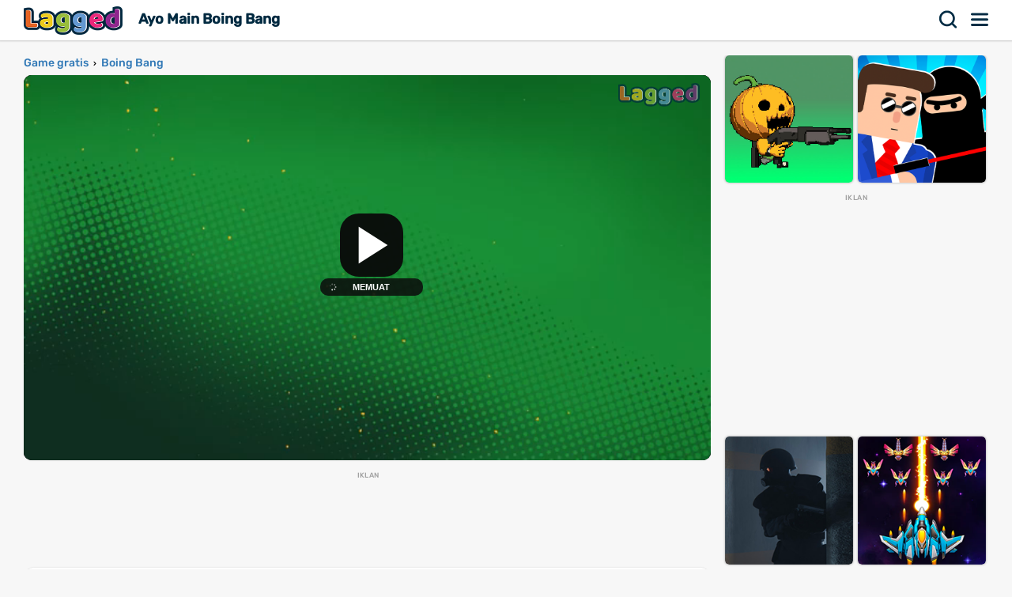

--- FILE ---
content_type: text/html; charset=UTF-8
request_url: https://lagged.com/id/v/1101
body_size: 5497
content:
<!DOCTYPE html><html lang="id"><head><script>(function(w,i,g){w[g]=w[g]||[];if(typeof w[g].push=='function')w[g].push(i)})
(window,'AW-1055364430','google_tags_first_party');</script><script async src="/925q/"></script>
			<script>
				window.dataLayer = window.dataLayer || [];
				function gtag(){dataLayer.push(arguments);}
				gtag('js', new Date());
				gtag('set', 'developer_id.dYzg1YT', true);
				gtag('config', 'AW-1055364430');
			</script>
			
<meta charset="UTF-8"><meta name="viewport" content="width=device-width, initial-scale=1">
<title>Ayo Main Boing Bang - Lagged.com</title>
<meta name="description" content="Atasi masalah gelembung bersama Girbeagly dalam permainan terbarunya, mari bermain untuk game baru yang populer, Boing Bang!"><link rel="manifest" href="https://lagged.com/manifest.json">
<meta name="theme-color" content="#2a6490">
<link rel="image_src" href="https://imgs2.dab3games.com/vid-boing-bang47.png">
<meta property="og:image" content="https://imgs2.dab3games.com/vid-boing-bang47.png">
<meta property="og:title" content="Ayo Main Boing Bang">
<meta property="og:url" content="https://lagged.com/id/v/1101">
<link rel="canonical" href="https://lagged.com/id/v/1101">
<link rel="alternate" hreflang="en" href="https://lagged.com/watch/1101">
<link rel="alternate" hreflang="de" href="https://lagged.com/de/v/1101">
<link rel="alternate" hreflang="es" href="https://lagged.com/es/v/1101">
<link rel="alternate" hreflang="fr" href="https://lagged.com/fr/v/1101">
<link rel="alternate" hreflang="id" href="https://lagged.com/id/v/1101">
<link rel="alternate" hreflang="it" href="https://lagged.com/it/v/1101">
<link rel="alternate" hreflang="nl" href="https://lagged.com/nl/v/1101">
<link rel="alternate" hreflang="pl" href="https://lagged.com/pl/v/1101">
<link rel="alternate" hreflang="pt" href="https://lagged.com/br/v/1101">
<link rel="alternate" hreflang="ro" href="https://lagged.com/ro/v/1101">
<link rel="alternate" hreflang="fi" href="https://lagged.com/fi/v/1101">
<link rel="alternate" hreflang="sv" href="https://lagged.com/se/v/1101">
<link rel="alternate" hreflang="vi" href="https://lagged.com/vn/v/1101">
<link rel="alternate" hreflang="tr" href="https://lagged.com/tr/v/1101">
<link rel="alternate" hreflang="el" href="https://lagged.com/gr/v/1101">
<link rel="alternate" hreflang="bg" href="https://lagged.com/bg/v/1101">
<link rel="alternate" hreflang="ru" href="https://lagged.com/ru/v/1101">
<link rel="alternate" hreflang="ar" href="https://lagged.com/ar/v/1101">
<link rel="alternate" hreflang="hi" href="https://lagged.com/hi/v/1101">
<link rel="alternate" hreflang="th" href="https://lagged.com/th/v/1101">
<link rel="alternate" hreflang="zh" href="https://lagged.com/cn/v/1101">
<link rel="alternate" hreflang="ja" href="https://lagged.com/jp/v/1101">
<link rel="alternate" hreflang="ko" href="https://lagged.com/kr/v/1101">
<link rel="alternate" hreflang="x-default" href="https://lagged.com/watch/1101">
<meta property="og:site_name" content="Lagged">
<meta property="og:type" content="game">
<meta property="fb:app_id" content="614526822036983">
<link rel="icon" type="image/png" href="https://imgs2.dab3games.com/icon2.png" sizes="192x192">
<link rel="apple-touch-icon" href="https://imgs2.dab3games.com/icon1.png">
<meta name="apple-mobile-web-app-capable" content="yes">
<script src="https://lagged.com/js/v5/site_loadfirst.js?v=14" type="0622ef66ff2f2db5610bc94f-text/javascript"></script>
<link rel="dns-prefetch" href="http://www.googletagservices.com">
<link rel="preconnect" href="https://www.googletagservices.com">
<script async src="//www.googletagservices.com/tag/js/gpt.js" type="0622ef66ff2f2db5610bc94f-text/javascript"></script>
<script defer src="https://lagged.com/js/v5/site_translated.js?v=13" type="0622ef66ff2f2db5610bc94f-text/javascript"></script>
<script type="0622ef66ff2f2db5610bc94f-text/javascript">
var siteURL="https://lagged.com/id";
var lang_code="id";
var domain_code="id";
var number_form=".";</script>
<script async src="https://lagged.com/js/v5/ads_full_foreign_mini.js?v=1" type="0622ef66ff2f2db5610bc94f-text/javascript"></script>
<link rel="dns-prefetch" href="http://www.googletagmanager.com">
<link rel="preconnect" href="https://www.googletagmanager.com">
<script defer src="https://www.googletagmanager.com/gtag/js?id=G-F16JC3ZS20" type="0622ef66ff2f2db5610bc94f-text/javascript"></script>
<script type="0622ef66ff2f2db5610bc94f-text/javascript">
window.dataLayer = window.dataLayer || [];
function gtag(){dataLayer.push(arguments);}
gtag('js', new Date());
gtag('config', 'AW-1055364430');
gtag('config', 'G-F16JC3ZS20');
</script>

<style type="text/css">@font-face {font-family:Rubik;font-style:normal;font-weight:500;src:url(/cf-fonts/v/rubik/5.0.18/latin-ext/wght/normal.woff2);unicode-range:U+0100-02AF,U+0304,U+0308,U+0329,U+1E00-1E9F,U+1EF2-1EFF,U+2020,U+20A0-20AB,U+20AD-20CF,U+2113,U+2C60-2C7F,U+A720-A7FF;font-display:swap;}@font-face {font-family:Rubik;font-style:normal;font-weight:500;src:url(/cf-fonts/v/rubik/5.0.18/cyrillic/wght/normal.woff2);unicode-range:U+0301,U+0400-045F,U+0490-0491,U+04B0-04B1,U+2116;font-display:swap;}@font-face {font-family:Rubik;font-style:normal;font-weight:500;src:url(/cf-fonts/v/rubik/5.0.18/latin/wght/normal.woff2);unicode-range:U+0000-00FF,U+0131,U+0152-0153,U+02BB-02BC,U+02C6,U+02DA,U+02DC,U+0304,U+0308,U+0329,U+2000-206F,U+2074,U+20AC,U+2122,U+2191,U+2193,U+2212,U+2215,U+FEFF,U+FFFD;font-display:swap;}@font-face {font-family:Rubik;font-style:normal;font-weight:500;src:url(/cf-fonts/v/rubik/5.0.18/cyrillic-ext/wght/normal.woff2);unicode-range:U+0460-052F,U+1C80-1C88,U+20B4,U+2DE0-2DFF,U+A640-A69F,U+FE2E-FE2F;font-display:swap;}@font-face {font-family:Rubik;font-style:normal;font-weight:500;src:url(/cf-fonts/v/rubik/5.0.18/arabic/wght/normal.woff2);unicode-range:U+0600-06FF,U+0750-077F,U+0870-088E,U+0890-0891,U+0898-08E1,U+08E3-08FF,U+200C-200E,U+2010-2011,U+204F,U+2E41,U+FB50-FDFF,U+FE70-FE74,U+FE76-FEFC;font-display:swap;}@font-face {font-family:Rubik;font-style:normal;font-weight:500;src:url(/cf-fonts/v/rubik/5.0.18/hebrew/wght/normal.woff2);unicode-range:U+0590-05FF,U+200C-2010,U+20AA,U+25CC,U+FB1D-FB4F;font-display:swap;}</style>
<link rel="preload" href="https://lagged.com/js/v5/styles.css?v=17" as="style">
<link rel="stylesheet" href="https://lagged.com/js/v5/styles.css?v=17" media="screen">
<link rel="stylesheet" href="https://lagged.com/js/v5/styles_foreign.css?v=1" media="screen">
</head>
<body>
<nav>
<div class="minmax">
    <a href="https://lagged.com/id" title="Lagged" class="logo">Lagged</a>
    <h1 class="hideonmobile">Ayo Main Boing Bang</h1>    <div class="hdrgt">
      <button onclick="if (!window.__cfRLUnblockHandlers) return false; openSearchBar();" data-cf-modified-0622ef66ff2f2db5610bc94f-="">Mencari</button>
      <button class="menu" onclick="if (!window.__cfRLUnblockHandlers) return false; window.open('https://lagged.com/id/menu', '_top');" data-cf-modified-0622ef66ff2f2db5610bc94f-="">Menu</button>
    </div>
</div>
</nav>
<div class="wrapper"><div class="minmax">


<div class="game-page-wrapper">
  <div class="game-page-left">
      <div class="thumbWrapper"><div>
    <a href="https://lagged.com/id/p/boing-bang"><span class="thumbname">Boing Bang</span></a>
    <img src="https://imgs2.dab3games.com/boing-bang-game408.png" alt="Boing Bang">
    </div></div>
    
      <div id='div-gpt-ad-sky' class="sky-ad adstamp">
      </div>
          <div class="thumbWrapper"><div>
    <a href="https://lagged.com/id/p/spider-warrior"><span class="thumbname">Spider Warrior</span></a>
    <img src="https://imgs2.dab3games.com/spider-warrior-game.jpg" alt="Spider Warrior">
    </div></div>
        <div class="thumbWrapper"><div>
    <a href="https://lagged.com/id/p/in-space"><span class="thumbname">In Space</span></a>
    <img src="https://imgs2.dab3games.com/in-space-265.png" alt="In Space">
    </div></div>
      </div>
  <div class="game-page-center">

  <div class="breadcrumbs"><div class="wrapit2" itemscope itemtype="http://schema.org/BreadcrumbList">
  <span itemprop="itemListElement" itemscope itemtype="http://schema.org/ListItem"><a itemprop="item" href="https://lagged.com/id"><span itemprop="name">Game gratis</span></a> &rsaquo; <meta itemprop="position" content="1"></span>
  <span itemprop="itemListElement" itemscope itemtype="http://schema.org/ListItem"><a itemprop="item" href="https://lagged.com/id/p/boing-bang" class="bitem lftp"><span itemprop="name">Boing Bang</span></a><meta itemprop="position" content="2"></span></div></div>

  <div id="game-wrapper" class="pregame-loader videoloaded" style="padding-top:56%">
      <iframe id="gamePlayer" allowfullscreen allow="autoplay;encrypted-media" src="https://lagged.com/id/video-embed/D8wfdMuI4lGh/0/0"></iframe>
    </div>

<div id='div-gpt-ad-1702428160119-0' class="adstamp"></div>

<div class="whitebitbar">

<div class="titleWrap aftercrumbs"><h3>Ayo Main Boing Bang</h3></div>
<p class="smallft">Atasi masalah gelembung bersama Girbeagly dalam permainan terbarunya, mari bermain untuk game baru yang populer, Boing Bang!</p>
</div>

</div>
  <div class="game-page-right">
              <div class="thumbWrapper"><div>
    <a href="https://lagged.com/id/p/puppets-cemetery"><span class="thumbname">Puppets Cemetery</span></a>
    <img src="https://imgs2.dab3games.com/puppets-cemetery-916.png" alt="Puppets Cemetery Game">
    </div></div>
              <div class="thumbWrapper"><div>
    <a href="https://lagged.com/id/p/mr-shoot"><span class="thumbname">Mr. Shoot</span></a>
    <img src="https://imgs2.dab3games.com/mr-shoot-game-ft19.png" alt="Mr. Shoot Game">
    </div></div>
                <div id="div-gpt-ad-sqad" class="sqr-ad adstamp" style="min-height:280px">
      </div>
          <div class="thumbWrapper"><div>
    <a href="https://lagged.com/id/p/the-last-man"><span class="thumbname">The Last Man</span></a>
    <img src="https://imgs2.dab3games.com/the-last-man-game816.png" alt="The Last Man Game">
    </div></div>
              <div class="thumbWrapper"><div>
    <a href="https://lagged.com/id/p/shoot-loot"><span class="thumbname">Shoot Loot</span></a>
    <img src="https://imgs2.dab3games.com/shoot-loot-game18.png" alt="Shoot Loot Game">
    </div></div>
              <div class="thumbWrapper"><div>
    <a href="https://lagged.com/id/p/vegas-clash-3d"><span class="thumbname">Vegas Clash 3D</span></a>
    <img src="https://imgs2.dab3games.com/vegas-clash-3d-gme.png" alt="Vegas Clash 3D Game">
    </div></div>
              <div class="thumbWrapper"><div>
    <a href="https://lagged.com/id/p/bad-dolls"><span class="thumbname">Bad Dolls</span></a>
    <img src="https://imgs2.dab3games.com/bad-dolls-game405.png" alt="Bad Dolls Game">
    </div></div>
      </div>
</div>

<div class="games-bottom">
  <div class="icongrid icongrid_2">
          <div class="thumbWrapper tt1"><div>
      <a href="https://lagged.com/id/p/puppets-cemetery"><span class="thumbname">Puppets Cemetery</span></a>
      <img src="https://imgs2.dab3games.com/puppets-cemetery-916.png" alt="Puppets Cemetery Game">
      </div></div>
          <div class="thumbWrapper tt2"><div>
      <a href="https://lagged.com/id/p/mr-shoot"><span class="thumbname">Mr. Shoot</span></a>
      <img src="https://imgs2.dab3games.com/mr-shoot-game-ft19.png" alt="Mr. Shoot Game">
      </div></div>
          <div class="thumbWrapper tt3"><div>
      <a href="https://lagged.com/id/p/the-last-man"><span class="thumbname">The Last Man</span></a>
      <img src="https://imgs2.dab3games.com/the-last-man-game816.png" alt="The Last Man Game">
      </div></div>
          <div class="thumbWrapper tt4 notft"><div>
      <a href="https://lagged.com/id/p/shoot-loot"><span class="thumbname">Shoot Loot</span></a>
      <img src="https://imgs2.dab3games.com/shoot-loot-game18.png" alt="Shoot Loot Game">
      </div></div>
          <div class="thumbWrapper tt5 notft"><div>
      <a href="https://lagged.com/id/p/vegas-clash-3d"><span class="thumbname">Vegas Clash 3D</span></a>
      <img src="https://imgs2.dab3games.com/vegas-clash-3d-gme.png" alt="Vegas Clash 3D Game">
      </div></div>
          <div class="thumbWrapper tt6 notft"><div>
      <a href="https://lagged.com/id/p/bad-dolls"><span class="thumbname">Bad Dolls</span></a>
      <img src="https://imgs2.dab3games.com/bad-dolls-game405.png" alt="Bad Dolls Game">
      </div></div>
          <div class="thumbWrapper tt7 notft"><div>
      <a href="https://lagged.com/id/p/spider-warrior"><span class="thumbname">Spider Warrior</span></a>
      <img src="https://imgs2.dab3games.com/spider-warrior-game.jpg" alt="Spider Warrior Game">
      </div></div>
          <div class="thumbWrapper tt8 notft"><div>
      <a href="https://lagged.com/id/p/in-space"><span class="thumbname">In Space</span></a>
      <img src="https://imgs2.dab3games.com/in-space-265.png" alt="In Space Game">
      </div></div>
          <div class="thumbWrapper tt9 notft"><div>
      <a href="https://lagged.com/id/p/command-strike-fps"><span class="thumbname">Command Strike FPS</span></a>
      <img src="https://imgs2.dab3games.com/command-strike-fps8521.png" alt="Command Strike FPS Game">
      </div></div>
          <div class="thumbWrapper tt10 notft"><div>
      <a href="https://lagged.com/id/p/assault-time"><span class="thumbname">Assault Time</span></a>
      <img src="https://imgs2.dab3games.com/assault-time-ft151.png" alt="Assault Time Game">
      </div></div>
          <div class="thumbWrapper tt11 notft"><div>
      <a href="https://lagged.com/id/p/hitman-bullet"><span class="thumbname">Hitman Bullet</span></a>
      <img src="https://imgs2.dab3games.com/hitman-bullet-game48.png" alt="Hitman Bullet Game">
      </div></div>
          <div class="thumbWrapper tt12 notft"><div>
      <a href="https://lagged.com/id/p/guns-blazing"><span class="thumbname">Guns Blazing [BETA]</span></a>
      <img src="https://imgs2.dab3games.com/blazing-guns-game-ft.png" alt="Guns Blazing [BETA] Game">
      </div></div>
          <div class="thumbWrapper tt13 notft"><div>
      <a href="https://lagged.com/id/p/spider-rope-hero-city-battle"><span class="thumbname">Spider Rope Hero City Battle</span></a>
      <img src="https://imgs2.dab3games.com/spider-rope-hero-ft43.png" alt="Spider Rope Hero City Battle Game">
      </div></div>
          <div class="thumbWrapper tt14 notft"><div>
      <a href="https://lagged.com/id/p/battledudesio"><span class="thumbname">BattleDudes.io</span></a>
      <img src="https://imgs2.dab3games.com/battledudesio5150.png" alt="BattleDudes.io Game">
      </div></div>
          <div class="thumbWrapper tt15 notft"><div>
      <a href="https://lagged.com/id/p/counter-craft-2-zombies"><span class="thumbname">Counter Craft 2 Zombies</span></a>
      <img src="https://imgs2.dab3games.com/counter-craft-2-zombies-game.png" alt="Counter Craft 2 Zombies Game">
      </div></div>
          <div class="thumbWrapper tt16 notft"><div>
      <a href="https://lagged.com/id/p/color-cannon"><span class="thumbname">Color Cannon</span></a>
      <img src="https://imgs2.dab3games.com/color-cannon-game41.png" alt="Color Cannon Game">
      </div></div>
          <div class="thumbWrapper tt17 notft"><div>
      <a href="https://lagged.com/id/p/steve-zombie-shooter"><span class="thumbname">Steve Zombie Shooter</span></a>
      <img src="https://imgs2.dab3games.com/steve-zombie-shooterggame287.png" alt="Steve Zombie Shooter Game">
      </div></div>
          <div class="thumbWrapper tt18 notft"><div>
      <a href="https://lagged.com/id/p/fnaf-shooter"><span class="thumbname">FNaF Shooter</span></a>
      <img src="https://imgs2.dab3games.com/fnaf-shooter-game774.png" alt="FNaF Shooter Game">
      </div></div>
          <div class="thumbWrapper tt19 notft"><div>
      <a href="https://lagged.com/id/p/storm-shot"><span class="thumbname">Storm Shot</span></a>
      <img src="https://imgs2.dab3games.com/storm-shot346.png" alt="Storm Shot Game">
      </div></div>
          <div class="thumbWrapper tt20 notft"><div>
      <a href="https://lagged.com/id/p/zombie-survivor-fight"><span class="thumbname">Zombie Survivor Fight</span></a>
      <img src="https://imgs2.dab3games.com/zombie-survivor-fight3479.png" alt="Zombie Survivor Fight Game">
      </div></div>
          <div class="thumbWrapper tt21 notft"><div>
      <a href="https://lagged.com/id/p/call-of-duty-mobile"><span class="thumbname">Call of Duty Mobile</span></a>
      <img src="https://imgs2.dab3games.com/call-of-duty-mobile42.png" alt="Call of Duty Mobile Game">
      </div></div>
          <div class="thumbWrapper tt22 notft"><div>
      <a href="https://lagged.com/id/p/noob-vs-pro-vs-stickman-jailbreak"><span class="thumbname">Noob vs Pro vs Stickman Jailbreak</span></a>
      <img src="https://imgs2.dab3games.com/noob-vs-pro-vs-stickman-jailbreak7183.png" alt="Noob vs Pro vs Stickman Jailbreak Game">
      </div></div>
          <div class="thumbWrapper tt23 notft"><div>
      <a href="https://lagged.com/id/p/squid-game-swarm"><span class="thumbname">Squid Game Swarm</span></a>
      <img src="https://imgs2.dab3games.com/squid-game-swarm-152.png" alt="Squid Game Swarm Game">
      </div></div>
          <div class="thumbWrapper tt24 notft"><div>
      <a href="https://lagged.com/id/p/helicopter-assasin"><span class="thumbname">Helicopter Assassin</span></a>
      <img src="https://imgs2.dab3games.com/helicopter-assasin-16375.png" alt="Helicopter Assassin Game">
      </div></div>
      </div>
</div>


<style>
.adstamp:before {
    content: "iklan";
}
</style>

</div></div>

<div id="ajaxsrwr" class="ajax_search" style="display:none">
<div class="searchmodal" onclick="if (!window.__cfRLUnblockHandlers) return false; openSearchBar();" data-cf-modified-0622ef66ff2f2db5610bc94f-=""></div>
<button class="closesrcx" onclick="if (!window.__cfRLUnblockHandlers) return false; openSearchBar();" data-cf-modified-0622ef66ff2f2db5610bc94f-=""></button>
<div class="searchwrap">
<form id="ajaxform" action="https://lagged.com/id/search.php" method="post" onsubmit="if (!window.__cfRLUnblockHandlers) return false; return false;" data-cf-modified-0622ef66ff2f2db5610bc94f-="">
<input id="ajaxbar" onkeydown="if (!window.__cfRLUnblockHandlers) return false; ajaxSearch(event);" oninput="if (!window.__cfRLUnblockHandlers) return false; ajaxSearchUp(this.value);" type='text' name="query" placeholder="Cari permainan" class="form-control" value="" required autocomplete="off" data-cf-modified-0622ef66ff2f2db5610bc94f-="">
</form>
<div class="ajaxlistdivwrp">
<div id="ajaxlistdiv" style="display:none"></div>
<div class="titleWrap popcats"><h2>Kategori permainan</h2></div>
<ul class="categories">
<li><a href="https://lagged.com/id/t/animal" title="Game binatang">
<img src="https://imgs2.dab3games.com/talk-angel-2-game-ft.png" alt="Game binatang" width="60" height="60" loading="lazy">
<span class="swrp"><span class="gtt">Game binatang</span><span class="gcnt">568 permainan</span></span></a></li>
<li><a href="https://lagged.com/id/t/arcade" title="Gae ketangkasan">
<img src="https://imgs2.dab3games.com/barry-prison-parkour-escape-ft176.png" alt="Gae ketangkasan" width="60" height="60" loading="lazy">
<span class="swrp"><span class="gtt">Gae ketangkasan</span><span class="gcnt">2.106 permainan</span></span></a></li>
<li><a href="https://lagged.com/id/t/car" title="Game mobil">
<img src="https://imgs2.dab3games.com/grand-shift-auto-ft180.png" alt="Game mobil" width="60" height="60" loading="lazy">
<span class="swrp"><span class="gtt">Game mobil</span><span class="gcnt">543 permainan</span></span></a></li>
<li><a href="https://lagged.com/id/t/football" title="Game football">
<img src="https://imgs2.dab3games.com/super-bowl-test-ft1084.png" alt="Game football" width="60" height="60" loading="lazy">
<span class="swrp"><span class="gtt">Game football</span><span class="gcnt">74 permainan</span></span></a></li>
<li><a href="https://lagged.com/id/t/funny" title="Game lucu">
<img src="https://imgs2.dab3games.com/blob-opera-game.png" alt="Game lucu" width="60" height="60" loading="lazy">
<span class="swrp"><span class="gtt">Game lucu</span><span class="gcnt">1.019 permainan</span></span></a></li>
<li><a href="https://lagged.com/id/t/girl" title="Game perempuan">
<img src="https://imgs2.dab3games.com/tb-world-ft162.png" alt="Game perempuan" width="60" height="60" loading="lazy">
<span class="swrp"><span class="gtt">Game perempuan</span><span class="gcnt">955 permainan</span></span></a></li>
<li><a href="https://lagged.com/id/t/puzzle" title="Game teka-teki">
<img src="https://imgs2.dab3games.com/ragdoll-playground-ft1017.png" alt="Game teka-teki" width="60" height="60" loading="lazy">
<span class="swrp"><span class="gtt">Game teka-teki</span><span class="gcnt">3.095 permainan</span></span></a></li>
<li><a href="https://lagged.com/id/t/solitaire" title="Game solitaire">
<img src="https://imgs2.dab3games.com/klondike-solitair-game969.png" alt="Game solitaire" width="60" height="60" loading="lazy">
<span class="swrp"><span class="gtt">Game solitaire</span><span class="gcnt">83 permainan</span></span></a></li>
<li><a href="https://lagged.com/id/t/two-player" title="Game dua pemain">
<img src="https://imgs2.dab3games.com/backrooms-escape-1-ft121.png" alt="Game dua pemain" width="60" height="60" loading="lazy">
<span class="swrp"><span class="gtt">Game dua pemain</span><span class="gcnt">385 permainan</span></span></a></li>
<li><a href="https://lagged.com/id/t/weird" title="Permainan aneh">
<img src="https://imgs2.dab3games.com/choir-game.png" alt="Permainan aneh" width="60" height="60" loading="lazy">
<span class="swrp"><span class="gtt">Permainan aneh</span><span class="gcnt">82 permainan</span></span></a></li>
</ul>
<div class="titleWrap"><h2>Permainan populer</h2></div>
<div class="icongrid icongrid_2">
<div class="thumbWrapper tt1"><div>
<a href="https://lagged.com/id/p/elastic-man"><span class="thumbname">Elastic Man</span></a>
<img src="https://imgs2.dab3games.com/elastic-man-game-2.png" alt="Elastic Man" loading="lazy">
</div></div>
<div class="thumbWrapper tt2"><div>
<a href="https://lagged.com/id/p/blob-opera"><span class="thumbname">Blob Opera</span></a>
<img src="https://imgs2.dab3games.com/blob-opera-game-ft2.png" alt="Blob Opera" loading="lazy">
</div></div>
<div class="thumbWrapper tt3"><div>
<a href="https://lagged.com/id/p/sprunki"><span class="thumbname">Sprunki</span></a>
<img src="https://imgs2.dab3games.com/sprunki-3864526.png" alt="Sprunki" loading="lazy">
</div></div>
<div class="thumbWrapper tt4"><div>
<a href="https://lagged.com/id/p/barry-prison-parkour-escape"><span class="thumbname">Barry Prison: Parkour Escape</span></a>
<img src="https://imgs2.dab3games.com/barry-prison-parkour-escape-ft176.png" alt="Barry Prison: Parkour Escape" loading="lazy">
</div></div>
<div class="thumbWrapper tt5"><div>
<a href="https://lagged.com/id/p/going-balls19"><span class="thumbname">Going Balls</span></a>
<img src="https://imgs2.dab3games.com/going-ballz-game.png" alt="Going Balls" loading="lazy">
</div></div>
<div class="thumbWrapper tt6"><div>
<a href="https://lagged.com/id/p/dino-dash"><span class="thumbname">Dino Dash</span></a>
<img src="https://imgs2.dab3games.com/dino-dash-game-ft37.png" alt="Dino Dash" loading="lazy">
</div></div>
<div class="thumbWrapper tt7"><div>
<a href="https://lagged.com/id/p/ragdoll-playground"><span class="thumbname">Ragdoll Playground</span></a>
<img src="https://imgs2.dab3games.com/ragdoll-playground-ft1017.png" alt="Ragdoll Playground" loading="lazy">
</div></div>
<div class="thumbWrapper tt8"><div>
<a href="https://lagged.com/id/p/choir"><span class="thumbname">Choir</span></a>
<img src="https://imgs2.dab3games.com/choir-big.png" alt="Choir" loading="lazy">
</div></div>
<div class="thumbWrapper tt9"><div>
<a href="https://lagged.com/id/p/magic-piano-tiles"><span class="thumbname">Magic Piano Tiles</span></a>
<img src="https://imgs2.dab3games.com/magic-piano-tiles-ft17.png" alt="Magic Piano Tiles" loading="lazy">
</div></div>
<div class="thumbWrapper tt10"><div>
<a href="https://lagged.com/id/p/lemon-opera"><span class="thumbname">Lemon Opera</span></a>
<img src="https://imgs2.dab3games.com/lemon-opera-ft.png" alt="Lemon Opera" loading="lazy">
</div></div>
<div class="thumbWrapper tt11"><div>
<a href="https://lagged.com/id/p/scary-neighbor-online"><span class="thumbname">Scary Neighbor Online</span></a>
<img src="https://imgs2.dab3games.com/scary-neightbor-online-ft.png" alt="Scary Neighbor Online" loading="lazy">
</div></div>
<div class="thumbWrapper tt12"><div>
<a href="https://lagged.com/id/p/tb-world"><span class="thumbname">TB World</span></a>
<img src="https://imgs2.dab3games.com/tb-world-ft162.png" alt="TB World" loading="lazy">
</div></div>
<div class="thumbWrapper tt13"><div>
<a href="https://lagged.com/id/p/bikini-for-love"><span class="thumbname">Bikini for Love</span></a>
<img src="https://imgs2.dab3games.com/bikiniforlove-ft50.png" alt="Bikini for Love" loading="lazy">
</div></div>
<div class="thumbWrapper tt14"><div>
<a href="https://lagged.com/id/p/obby-1-jump-per-click"><span class="thumbname">Obby: +1 Jump per Click</span></a>
<img src="https://imgs2.dab3games.com/obby-1-jump-per-click-ft126.png" alt="Obby: +1 Jump per Click" loading="lazy">
</div></div>
<div class="thumbWrapper tt15"><div>
<a href="https://lagged.com/id/p/save-the-doge-2"><span class="thumbname">Save the Doge 2</span></a>
<img src="https://imgs2.dab3games.com/save-doge-2-game-ft.png" alt="Save the Doge 2" loading="lazy">
</div></div>
<div class="thumbWrapper tt16"><div>
<a href="https://lagged.com/id/p/hide-the-evidence"><span class="thumbname">Hide the Evidence</span></a>
<img src="https://imgs2.dab3games.com/hide-the-evideance-big.png" alt="Hide the Evidence" loading="lazy">
</div></div>
</div>
</div>
</div>
</div>
<footer id="footer"><div class="minmax">
<div class="ftleft">
<a href="https://lagged.com/id" title="Lagged.com" class="logo">Lagged.com</a>
<p><a href="https://lagged.com/id/all-games">Semua permainan</a> &middot; <a href="https://lagged.com/contact">Hubungi kami</a> &middot; <a href="https://lagged.dev" target="_blank">Pengembang</a> &middot; <a href="https://lagged.com/privacy">Pribadi</a>
<p class="pflst">&copy; Lagged 2026</p></div>
<div class="ftright">
<button class="language-select" onclick="if (!window.__cfRLUnblockHandlers) return false; toggleLang();" data-cf-modified-0622ef66ff2f2db5610bc94f-="">Indonesia</button>
<button class="nightmode" onclick="if (!window.__cfRLUnblockHandlers) return false; toggleNight();" data-cf-modified-0622ef66ff2f2db5610bc94f-="">DM</button>
<div id="togglelang" style="display:none">
    <a target="_blank" href="https://lagged.com/watch/1101" hreflang="en" title="Lagged.com">English</a>
        <a target="_blank" href="https://lagged.com/de/v/1101" hreflang="de" title="Deutsch">Deutsch</a>
        <a target="_blank" href="https://lagged.com/es/v/1101" hreflang="es" title="Español">Español</a>
        <a target="_blank" href="https://lagged.com/fr/v/1101" hreflang="fr" title="Français">Français</a>
        <a class="active" target="_blank" href="https://lagged.com/id/v/1101" hreflang="id" title="Indonesia">Indonesia</a>
        <a target="_blank" href="https://lagged.com/it/v/1101" hreflang="it" title="Italiano">Italiano</a>
        <a target="_blank" href="https://lagged.com/nl/v/1101" hreflang="nl" title="Nederlands">Nederlands</a>
        <a target="_blank" href="https://lagged.com/pl/v/1101" hreflang="pl" title="Polski">Polski</a>
        <a target="_blank" href="https://lagged.com/br/v/1101" hreflang="pt" title="Português">Português</a>
        <a target="_blank" href="https://lagged.com/ro/v/1101" hreflang="ro" title="Română">Română</a>
        <a target="_blank" href="https://lagged.com/fi/v/1101" hreflang="fi" title="Suomi">Suomi</a>
        <a target="_blank" href="https://lagged.com/se/v/1101" hreflang="sv" title="Svenska">Svenska</a>
        <a target="_blank" href="https://lagged.com/vn/v/1101" hreflang="vi" title="Tiếng Việt">Tiếng Việt</a>
        <a target="_blank" href="https://lagged.com/tr/v/1101" hreflang="tr" title="Türkçe">Türkçe</a>
        <a target="_blank" href="https://lagged.com/gr/v/1101" hreflang="el" title="Ελληνικά">Ελληνικά</a>
        <a target="_blank" href="https://lagged.com/bg/v/1101" hreflang="bg" title="български">български</a>
        <a target="_blank" href="https://lagged.com/ru/v/1101" hreflang="ru" title="Русский">Русский</a>
        <a target="_blank" href="https://lagged.com/ar/v/1101" hreflang="ar" title="عربي">عربي</a>
        <a target="_blank" href="https://lagged.com/hi/v/1101" hreflang="hi" title="हिंदी">हिंदी</a>
        <a target="_blank" href="https://lagged.com/th/v/1101" hreflang="th" title="แบบไทย">แบบไทย</a>
        <a target="_blank" href="https://lagged.com/cn/v/1101" hreflang="zh" title="中文">中文</a>
        <a target="_blank" href="https://lagged.com/jp/v/1101" hreflang="ja" title="日本語">日本語</a>
        <a target="_blank" href="https://lagged.com/kr/v/1101" hreflang="ko" title="한국인">한국인</a>
    </div>
</div>
</div>
</footer>

<script src="/cdn-cgi/scripts/7d0fa10a/cloudflare-static/rocket-loader.min.js" data-cf-settings="0622ef66ff2f2db5610bc94f-|49" defer></script></body>
</html>

--- FILE ---
content_type: text/html; charset=UTF-8
request_url: https://lagged.com/id/video-embed/D8wfdMuI4lGh/0/0
body_size: 3605
content:
<!doctype html>
<html>
<head><script>(function(w,i,g){w[g]=w[g]||[];if(typeof w[g].push=='function')w[g].push(i)})
(window,'AW-1055364430','google_tags_first_party');</script><script async src="/925q/"></script>
			<script>
				window.dataLayer = window.dataLayer || [];
				function gtag(){dataLayer.push(arguments);}
				gtag('js', new Date());
				gtag('set', 'developer_id.dYzg1YT', true);
				gtag('config', 'AW-1055364430');
			</script>
			
<meta name='viewport' content='width=device-width, initial-scale=1, maximum-scale=1, minimum-scale=1, user-scalable=no' />
<meta charset='utf-8'>
<title>Let's Play Boing Bang</title>
<link rel="canonical" href="https://lagged.com/watch/1101" />
<META NAME="ROBOTS" CONTENT="NOINDEX, NOFOLLOW">
<link rel="stylesheet" href="https://lagged.com/js/v4/styles4.css?v=13" media="all">

<script async data-ad-client="ca-pub-6893876361346206" data-ad-channel="9781812989" data-ad-frequency-hint="30s" src="https://pagead2.googlesyndication.com/pagead/js/adsbygoogle.js" type="87d730ce4b7d2d9e85289330-text/javascript">
</script>
<script type="87d730ce4b7d2d9e85289330-text/javascript">
  var pageIsLoadedNew=false;
  var adsAreReady=false;
  function pageIsReadyFunc(){
    console.log('page is ready');
    adsAreReady=true;
  if(pageIsLoadedNew){
    try{
        var element = document.getElementsByClassName("vjs-big-play-button");
        var c = element[0].childNodes;
        c[0].classList.add("noloading");
    }catch(e){
      console.log(e);
    }
  }else{
    pageIsLoadedNew=true;
  }
  }
window.adsbygoogle = window.adsbygoogle || [];
var adBreak = adConfig = function(o) {adsbygoogle.push(o);}
adConfig({preloadAdBreaks: 'on', onReady: pageIsReadyFunc});
</script>
<link href="https://lagged.com/js/video-js.css" rel="stylesheet" />
<script src="https://lagged.com/js/videojsplayer.js" type="87d730ce4b7d2d9e85289330-text/javascript"></script>
<style>
#preloader{border:0;margin-top:0}body #preloader:before{content:'memuat' !important}#mainplaythr{background-color:#fff;outline:none;overflow:hidden}video{outline:0}.vidthumb a:hover,video:hover{cursor:pointer}body{margin:0;padding:0;width:100%;height:100vh !important;background-color:#fff!important;overflow:hidden}#introload{position:absolute;z-index:1000;bottom:10px;left:0;color:#555;font-size:15px;width:100%;height:25px;text-align:center;line-height:25px}#introload.minits{width:70%;top:0}.videoembedwrap{width:100%;height:100%}.videoembedwrap.minits{float:left;width:70%;height:auto}.videoembedwrap .video-info{margin-top:5px}.morevideosembed{float:left;width:29%;padding-left:1%;height:100%;overflow:hidden;overflow-y:scroll}.morevideosembed h4{font-size:16px;margin:5px 0 3px 0;color:#000;position:relative}.videoembedwrap .video-info p.video-by{margin-top:2px}.videoembedwrap .video-by{width:auto}.videoembedwrap .video-views{line-height:30px;height:30px;margin-top:2px;padding-left:15px;clear:none;width:auto}
#laggedad-error-msg{position:absolute;top:0;left:0;right:0;bottom:0;background-color:#333;z-index:30000}#laggedad-error-msg p{margin:15% 0 0;float:left;text-align:center;clear:both;width:100%;font-size:15px;color:#fff;padding:0}#laggedad-error-msg textarea{float:left;clear:both;width:80%;margin:3px 10% 15px;font-size:15px;line-height:30px;height:30px;text-align:center}#laggedad-error-msg a{font-family:Arial;float:left;display:block;width:80%;padding:20px 8px;margin:15px 10%;font-size:1.6em;font-weight:700;border-radius:5px;text-align:center;background-color:#2a6490;border:0;outline:0;color:#fff;text-decoration:none}#laggedad-error-msg a:hover{color:#ddd}#laggedad-error-msg a:before{content:'\25B6 \FE0E';color:#fff;padding:0 6px 0 3px;background-color:transparent;border:0;outline:0}
@media (max-width:690px){#introload.minits{width:100%}#mainContainer,#mainContainer.fullwidthad{width:100%!important;height:calc(100vw * .562)}#playButton,#preloader{right:0;width:100%;height:calc(100vw * .562)}.videoembedwrap.minits,.vidthumb img{width:100%}.vidthumb .title{width:100%;font-size:13px;padding:5px 0 0;height:16px;line-height:16px;overflow:hidden}.vidthumb .runtime{bottom:21px;right:0}.video-info p.video-views,.videoembedwrap .video-info p.video-by{margin-top:6px}.video-info p.realviews{clear:both;padding-left:0}.vidthumb{width:48%;margin:1%}.morevideosembed{width:100%;padding:15px 0 0}}@media screen and (min-width:300px) and (max-width:720px) and (max-height:450px) and (orientation:landscape){.videoembedwrap.minits{width:100%}.vidthumb{width:48%;margin:1%}.morevideosembed{width:100%;padding:15px 0 0}}


body{overflow:hidden}#playButton img{height:112px!important;margin-top:-100px!important}#playButton button{margin-top:20px!important}.vjs-theme-fantasy .vjs-big-play-button{width:80px;height:80px;background-color:rgba(10,10,10,.95)!important;color:#fff}.video-js .vjs-big-play-button .vjs-icon-placeholder:after{position:absolute;bottom:-24px;left:-25px;content:'memuat';color:#fff;width:130px;line-height:23px;height:22px;font-size:11px;font-weight:700;background: rgba(12,12,12,.85) url(https://lagged.com/images/spin-white.svg) 10px 50% no-repeat;background-size: 12px 12px;text-align:center;border-radius:10px;text-transform:uppercase}
.video-js .vjs-big-play-button .vjs-icon-placeholder.noloading:after{
  background:none;
  background-color: rgba(12,12,12,.95);
  content:"Bermain";
}
.vjs-theme-fantasy .vjs-big-play-button{top: 44%;margin-top: -40px;}.vjs-theme-fantasy .vjs-big-play-button:hover{opacity:0.8}
.video-js .vjs-big-play-button .vjs-icon-placeholder:before{top:5px;left:-3px}.logo-vid{position:absolute;right:10px;top:10px;width:107px;height:31px;opacity:.65;z-index:1500}.logo-vid:hover{opacity:1}.logo-vid a{display:block;width:100%;height:100%;text-indent:-99999px}.logo-vid a:before{content:'';width:107px;height:31px;position:absolute;top:0;left:0;background:url(https://lagged.com/images/lgcm1.png) 0 0 no-repeat;background-size:167px 84px}#videoads1{margin:0 auto;position:absolute;bottom:3px;width:98%!important;max-width:98%!important;left:1%;z-index:2000;background-color:transparent;max-height:100px !important}#videoads1 iframe{background-color:transparent}#adsContainer{background:#000 url(https://lagged.com/images/spin-white.svg) 50% 50% no-repeat;background-size:30px 30px;display:none;width:100%;height:100%;position:absolute;top:0;left:0;right:0;bottom:0;z-index:2000}#adContainer2,#videoElement{width:100%;height:100%;position:absolute}#adContainer2 iframe{width:100%;height:100%;margin:0;padding:0}#adsContainer iframe,#adsContainer video{position:absolute;top:0;left:0;right:0;bottom:0;background-color:transparent!important;z-index:2000}
.videoembedob{position: relative;width: 100%;height: auto;overflow: hidden;max-height:100%}
@media only screen and (max-width:600px){.vjs-theme-fantasy .vjs-big-play-button{top:20px;margin-top:0}}@media only screen and (max-width:850px) and (max-height:400px) and (orientation:landscape){#videoads1{height:50px;overflow:hidden;max-height:50px}}
</style>
<script async src="https://www.googletagmanager.com/gtag/js?id=UA-46834281-17" type="87d730ce4b7d2d9e85289330-text/javascript"></script>
<script type="87d730ce4b7d2d9e85289330-text/javascript">
window.dataLayer = window.dataLayer || [];
function gtag(){dataLayer.push(arguments);}
gtag('js', new Date());
gtag('config', 'UA-46834281-17');
gtag('config', 'AW-1055364430');
</script>

</head>
<body>
<div class="videoembedwrap">
<div class="videoembedob">
<div id="logoinvid" class="logo-vid"><a href="https://lagged.com/id" target="_blank">Lagged</a></div>
<video playsinline oncontextmenu="if (!window.__cfRLUnblockHandlers) return false; return false;" class="video-js vjs-theme-fantasy" id="videoplayernew" controls preload="auto" data-setup='{"fluid": true,"aspectRatio": "16:9"}' data-cf-modified-87d730ce4b7d2d9e85289330-="">
<source src="//imgs4.dab3games.com/D8wfdMuI4lGh.mp4" type="video/mp4" />
<p class="vjs-no-js">To view this video please enable JavaScript, and consider upgrading to a web browser that</p>
</video>
<div id="videoads1" class="ad970" style="max-width:98%">

</div>
</div>

</div>

<script type="87d730ce4b7d2d9e85289330-text/javascript">
var usemini=false;
var isItMini=false;
var descriptionURL="{$SiteUrl}/v/1101";
var myPlayer;
var playCnt=0;
//var videoAd1=document.getElementById('videoads1');
//var adBreak=false;
videojs("videoplayernew").ready(function(){
myPlayer = this;


if(pageIsLoadedNew){
try{
    var element = document.getElementsByClassName("vjs-big-play-button");
    var c = element[0].childNodes;
    c[0].classList.add("noloading");
}catch(e){
  console.log(e);
}
}else{
  pageIsLoadedNew=true;
}
try{
if(myPlayer.controlBar.pictureInPictureToggle){
myPlayer.controlBar.pictureInPictureToggle.dispose();
}
}catch(e){
console.log(e);
}
//to do chat
if(usemini>0){
var button = videojs.getComponent('Button');
var closeButton = videojs.extend(button, {
constructor: function() {
button.apply(this, arguments);
this.controlText("Minify");
this.addClass('vjs-picture-in-picture-control');
},
handleClick: function() {
if(!isItMini){
isItMini=true;
var fullscreenOrNot = myPlayer.isFullscreen();
if(fullscreenOrNot){
myPlayer.exitFullscreen();
}
callParentMini();
if(document.getElementById('logoinvid')){
  document.getElementById('logoinvid').style.display="none";
}
}else{
isItMini=false;
undoMini();
}
}
});
videojs.registerComponent('closeButton', closeButton);
myPlayer.getChild('controlBar').addChild('closeButton', {});
}
var playingCnt=0;
myPlayer.on("play", function(){
  console.log("play 1 ", adsAreReady);
  try{
  if(!adsAreReady){myPlayer.pause();myPlayer.bigPlayButton.show();return false;}
  }catch(e){
  console.log(e);
  }
myPlayer.bigPlayButton.hide();
if(playingCnt===0){
  //videoAd1.style.display="none";
  try{
  PreRollAd.start();
  myPlayer.pause();
  }catch(e){
  console.log(e);
  myPlayer.play();
  }
  try{
    ga('send', 'event', 'Videos', 'play', 'play', {nonInteraction: true});
  }catch(e){
    console.log(e);
  }
  playingCnt++;
}else{
  try{
    adBreak({
      type: 'next',
      name: 'next-video',
      beforeAd: function beforeAd() {
        disableButtons();
      },
      afterAd: function afterAd() {
        enableButtons();
      }
    });
  }catch(e){
    console.log(e)
  }
}
});
myPlayer.bigPlayButton.on('click', function(){
    console.log("play 2 ", adsAreReady);
    try{
    if(!adsAreReady){myPlayer.pause();myPlayer.bigPlayButton.show();return false;}
    }catch(e){
    console.log(e);
    }
//videoAd1.style.display="none";
try{
PreRollAd.start();
myPlayer.pause();
}catch(e){
console.log(e);
myPlayer.play();
}
try{
  ga('send', 'event', 'Videos', 'play', 'play', {nonInteraction: true});
}catch(e){
  console.log(e);
}
});
myPlayer.bigPlayButton.on('touchend', function(){
    console.log("play 3 ", adsAreReady);
try{
if(!adsAreReady){myPlayer.pause();myPlayer.bigPlayButton.show();return false;}
}catch(e){
console.log(e);
}
//videoAd1.style.display="none";
try{
PreRollAd.start();
myPlayer.pause();
}catch(e){
console.log(e);
myPlayer.play();
}
try{
  ga('send', 'event', 'Videos', 'play', 'play', {nonInteraction: true});
}catch(e){
  console.log(e);
}
});
myPlayer.on('pause', function() {
myPlayer.bigPlayButton.show();
});
myPlayer.on("ended", function(){
//videoAd1.style.display="block";
});
});
function callParentMini(){
myPlayer.controls(false);
window.parent.plbtMiny();
isItMini=true;
document.getElementById('more-videos-dv').style.display="none";
document.getElementById('video-info-dvy').style.display="none";
document.getElementsByTagName("body")[0].style.overflow="hidden";
}
function undoMini(){
isItMini=false;
if(document.getElementById('logoinvid')){
  document.getElementById('logoinvid').style.display="block";
}
myPlayer.controls(true);
document.getElementById('more-videos-dv').style.display="block";
document.getElementById('video-info-dvy').style.display="block";
}
var openNewVideo=function(id,vid){
if(!isItMini){
window.location='{$SiteUrl}/video-embed/'+id+'/1/0';
}
}
if (top.location === self.location) {
top.location = "{$SiteUrl}/v/1101";
}
</script>

<script src="https://lagged.com/js/video3_uncom.js?v=105" type="87d730ce4b7d2d9e85289330-text/javascript"></script>
<script src="/cdn-cgi/scripts/7d0fa10a/cloudflare-static/rocket-loader.min.js" data-cf-settings="87d730ce4b7d2d9e85289330-|49" defer></script></body>
</html>

--- FILE ---
content_type: text/html; charset=utf-8
request_url: https://www.google.com/recaptcha/api2/aframe
body_size: 183
content:
<!DOCTYPE HTML><html><head><meta http-equiv="content-type" content="text/html; charset=UTF-8"></head><body><script nonce="tbRJEqtmDwQ8pJquBHRr3w">/** Anti-fraud and anti-abuse applications only. See google.com/recaptcha */ try{var clients={'sodar':'https://pagead2.googlesyndication.com/pagead/sodar?'};window.addEventListener("message",function(a){try{if(a.source===window.parent){var b=JSON.parse(a.data);var c=clients[b['id']];if(c){var d=document.createElement('img');d.src=c+b['params']+'&rc='+(localStorage.getItem("rc::a")?sessionStorage.getItem("rc::b"):"");window.document.body.appendChild(d);sessionStorage.setItem("rc::e",parseInt(sessionStorage.getItem("rc::e")||0)+1);localStorage.setItem("rc::h",'1769111492387');}}}catch(b){}});window.parent.postMessage("_grecaptcha_ready", "*");}catch(b){}</script></body></html>

--- FILE ---
content_type: text/html; charset=utf-8
request_url: https://www.google.com/recaptcha/api2/aframe
body_size: -251
content:
<!DOCTYPE HTML><html><head><meta http-equiv="content-type" content="text/html; charset=UTF-8"></head><body><script nonce="Adg8586Om9l2op6lbpelJw">/** Anti-fraud and anti-abuse applications only. See google.com/recaptcha */ try{var clients={'sodar':'https://pagead2.googlesyndication.com/pagead/sodar?'};window.addEventListener("message",function(a){try{if(a.source===window.parent){var b=JSON.parse(a.data);var c=clients[b['id']];if(c){var d=document.createElement('img');d.src=c+b['params']+'&rc='+(localStorage.getItem("rc::a")?sessionStorage.getItem("rc::b"):"");window.document.body.appendChild(d);sessionStorage.setItem("rc::e",parseInt(sessionStorage.getItem("rc::e")||0)+1);localStorage.setItem("rc::h",'1769111494002');}}}catch(b){}});window.parent.postMessage("_grecaptcha_ready", "*");}catch(b){}</script></body></html>

--- FILE ---
content_type: text/css
request_url: https://lagged.com/js/v5/styles.css?v=17
body_size: 9551
content:
a:hover,button:hover{opacity:.8;cursor:pointer}.fullscreenpage .mobile_full_menubottom,a.logo,article,aside,details,figcaption,figure,footer,header,hgroup,menu,nav,section{display:block}a.logo,nav{height:51px}.wrapper,body{background-color:#f7f7f7}.thumbWrapper,a.logo,nav button{position:relative}.thumbWrapper a,.thumbWrapper div,.thumbWrapper img{top:0;right:0;left:0;bottom:0}.thumbWrapper,ul.categories li img{box-shadow:0 0 3px 0 rgba(0,0,0,.35)}footer,nav{width:calc(100% - 50px)}.gamepopright:hover,.preg_bits:hover,.pregame-loader .pregame-clicky:hover,.vidthumb:hover,a:hover,button:hover{cursor:pointer}.awards_bit .ranked,nav{box-shadow:0 0 2px 1px rgba(0,0,0,.2)}#togglelang,body{overflow-x:hidden}a,abbr,acronym,address,applet,article,aside,audio,b,big,blockquote,body,canvas,caption,center,cite,code,dd,del,details,dfn,div,dl,dt,em,embed,fieldset,figcaption,figure,footer,form,h1,h2,h3,h4,h5,h6,header,hgroup,html,i,iframe,img,ins,kbd,label,legend,li,mark,menu,nav,object,ol,output,p,pre,q,ruby,s,samp,section,small,span,strike,strong,sub,summary,sup,table,tbody,td,tfoot,th,thead,time,tr,tt,u,ul,var,video{margin:0;padding:0;border:0;font-size:100%;font:inherit;vertical-align:baseline}a,a:visited,body{font-family:Rubik,Arial,Helvetica,sans-serif}body{line-height:1;width:100%}ol,ul{list-style:none}button{outline:0;border:0;background-color:transparent;padding:0}blockquote,q{quotes:none}blockquote:after,blockquote:before,q:after,q:before{content:'';content:none}table{border-collapse:collapse;border-spacing:0}a,a:visited{color:#337ab7;text-decoration:none}#create_user_banner b,.bits_head_caros,a:hover{text-decoration:underline}.gamepopright.awards p.awardnametop,.level_block .level span,b{font-weight:700}img{pointer-events:none}.minmax{min-width:270px;max-width:1800px;margin:0 auto}nav{background-color:#fff;padding:0 20px 0 30px;z-index:1500;position:fixed;top:0;left:0}a.logo{text-indent:-99999px;width:130px;float:left}a.logo:before{content:'';width:125px;height:35.5px;position:absolute;top:8px;left:0;background:url(https://imgs2.dab3games.com/bg_v3.png) 0 0/126px 155px}nav h1{color:#002a41;font-size:18px;font-weight:700;line-height:49px;float:left;margin-left:15px;width:calc(100% - 226px);overflow:hidden;height:49px}.hdrgt{float:right;width:80px}nav button{width:40px;height:50px;float:left;text-indent:-9999px}nav button::before{content:'';top:13px;left:8px;position:absolute;background:url(https://imgs2.dab3games.com/bg_v3.png) 0 -36px/126px 155px;width:22px;height:23px}nav button.menu{margin-right:-5px}nav button.menu::before{background-position:-23px -36px;height:20px;top:15px;left:8px}.wrapper{width:calc(100% - 60px);padding:70px 30px 30px}.thumbWrapper,.thumbWrapper a:after,.thumbWrapper img{width:100%;border-radius:5px}.icongrid{display:grid;grid-column-gap:12px;grid-row-gap:12px;clear:both;grid-template-rows:min-content 1fr;grid-template-columns:repeat(8,1fr)}.icongrid_1 .tt1{grid-area:1/1/3/3}.icongrid_1 .tt2{grid-area:1/7/3/9}.icongrid_1 .tt3,.icongrid_2 .tt3,.icongrid_3 .t3{grid-area:1/3/2/4}.icongrid_1 .tt4,.icongrid_2 .tt4,.icongrid_3 .t4{grid-area:1/4/2/5}.icongrid_1 .tt5,.icongrid_2 .tt5,.icongrid_3 .t5{grid-area:1/5/2/6}.icongrid_1 .tt6,.icongrid_2 .tt6,.icongrid_3 .t6{grid-area:1/6/2/7}.icongrid_1 .tt7,.icongrid_2 .tt11{grid-area:2/3/3/4}.icongrid_1 .tt8,.icongrid_2 .tt12{grid-area:2/4/3/5}.icongrid_1 .tt9,.icongrid_2 .tt13{grid-area:2/5/3/6}.icongrid_1 .tt10,.icongrid_2 .tt14{grid-area:2/6/3/7}.icongrid_2 .tt1,.icongrid_3 .t1{grid-area:1/1/2/2}.icongrid_2 .tt2,.icongrid_3 .t2{grid-area:1/2/2/3}.icongrid_2 .tt7,.icongrid_3 .t7{grid-area:1/7/2/8}.icongrid_2 .tt8{grid-area:1/8/2/9}.icongrid_2 .tt9{grid-area:2/1/3/2}.icongrid_2 .tt10{grid-area:2/2/3/3}.icongrid_2 .tt15{grid-area:2/7/3/8}.icongrid_2 .tt16{grid-area:2/8/3/9}.icongrid_3{grid-template-columns:repeat(7,1fr);grid-template-rows:1fr}.icongrid_1 .tt1 span.thumbname,.icongrid_1 .tt2 span.thumbname,.icongrid_3 span.thumbname{font-size:15px;min-height:22px;line-height:22px}.thumbWrapper{padding-bottom:100%;margin:0;background-color:#0000002e;float:left;overflow:hidden}.thumbWrapper.ftexcl{padding-bottom:150%}.thumbWrapper div{overflow:hidden;border-radius:5px;position:absolute}.thumbWrapper a{z-index:200;position:absolute;border-radius:5px}.thumbWrapper a:after{background:linear-gradient(#0000 60%,#00000096);bottom:0;contain:strict;content:"";height:100%;left:0;opacity:0;position:absolute;transition:opacity .3s;z-index:5}.thumbWrapper img{height:100%;position:absolute;transition:transform .3s}.thumbWrapper span.thumbname{position:absolute;transition:opacity .3s;font-size:12px;font-weight:700;letter-spacing:1px;width:94%;bottom:0;left:3%;height:auto;padding:0 0 6px;min-height:18px;line-height:18px;text-align:center;text-transform:uppercase;color:#fff;opacity:0;text-shadow:0 0 3px #000}.ribbon-wrapper-new{width:44px;height:19px;background-color:rgba(231,101,20,.9);color:#fefefe;overflow:hidden;position:absolute;top:6px;left:0;display:block;box-shadow:0 0 1px 0 rgba(0,0,0,.3);border-top-right-radius:4px;border-bottom-right-radius:4px;text-align:center;text-transform:uppercase;font:700 11px/19px 'Proxima Nova',sans-serif}#loginit,.ajax_search{background-color:transparent}.ribbon-wrapper-new.new{background-color:rgba(153,189,61,.9)}.ribbon-wrapper-new.top-rated{background-color:rgba(100,153,210,.9);width:80px}.titleWrap{margin:26px 0 8px;width:100%;float:left}.smallft,.user_iconlist.clearall{margin-bottom:10px}.titleWrap h2,.titleWrap h3{color:#002a41;font-size:19px;font-weight:700;float:left;line-height:17px}.titleWrap a{float:right;line-height:16px;font-size:16px;padding:2px}.smallft,.smallft a{font-size:14px;font-family:Arial,Helvetica,sans-serif;line-height:18px}.allgames_list,.game-page-wrapper,ul.categories{float:left;clear:both;width:100%}ul.categories li{float:left;width:calc(20% - 3px);margin:6px 0 15px 3px;height:60px}ul.categories li a{font-size:15px;height:60px;display:block;z-index:100;position:relative}ul.categories li img{width:60px;height:60px;border-radius:30px;float:left;display:block;margin-right:10px;transform:scale(1);transition:transform .3s}ul.categories li a span.swrp{display:block;float:left;line-height:16px;margin:13px 0 0 5px;width:calc(100% - 75px)}ul.categories li a span.gcnt{clear:both;display:block;font-size:12px;color:#333}@media (hover:hover) and (pointer:fine){#create_user_banner:hover,#game_plug:hover,#game_plug_video:hover{cursor:pointer}.thumbWrapper:hover span.thumbname{display:block;text-decoration:none;bottom:0;opacity:1;z-index:10}.thumbWrapper:hover img{width:100%;height:100%;border-radius:5px;position:absolute;top:0;left:0;right:0;bottom:0;transform:scale(1.1)}.thumbWrapper:hover a:after,button.cntrbtn.awards:hover,button.cntrbtn.fullscreen:hover,button.cntrbtn.nightmode:hover,button.cntrbtn.trophy:hover,ul.categories li a:hover{opacity:1}ul.categories li a:hover span.gtt{text-decoration:underline}.scrolling-ad-inline a:hover img,ul.categories li a:hover img{transform:scale(1.1)}.bits_head_caros:hover{opacity:.8}button.cntrbtn.awards:hover:after,button.cntrbtn.fullscreen:hover:after,button.cntrbtn.nightmode:hover:after,button.cntrbtn.trophy:hover:after{position:absolute;bottom:-30px;left:-29px;padding:5px;background-color:#000;z-index:10000;width:90px;color:#fff;border-radius:10px;font-size:13px;letter-spacing:.2px}button.cntrbtn.trophy:hover:after{content:"High Scores"}button.cntrbtn.awards:hover:after{content:"Achievements"}button.cntrbtn.nightmode:hover:after{content:"Nightmode";text-indent:0}button.cntrbtn.fullscreen:hover:after{content:"Fullscreen";left:auto;right:0}}.allgames_list li{float:left;width:25%;position:relative;margin:3px 0}.allgames_list li a{padding:3px 2px;float:left;display:block;line-height:24px;position:relative}.allgames_list li.awards a,.allgames_list li.scores a{padding-left:30px}.allgames_list li.awards.scores a{padding-left:60px}.allgames_list li.awards a:before{content:'';top:3px;left:0;position:absolute;background:url(https://imgs2.dab3games.com/bg_v3.png) -25px -59px/126px 155px;width:24px;height:23px}.allgames_list li.scores a:after{content:'';top:4px;left:0;position:absolute;background:url(https://imgs2.dab3games.com/bg_v3.png) 0 -59px/126px 155px;width:25px;height:23px}.allgames_list li.scores.awards a:after{left:30px}.smallft{width:100%;max-width:1000px;float:left;font-weight:400}.smallft a{font-weight:700}h2.usernamebig{font-size:38px;line-height:46px;padding-bottom:10px}h2.usernamebig a{padding-right:8px}h2.usernamebig img{width:44px;height:44px;border-radius:44px;border:1px solid #000;float:left}h2.usernamebig img.plusavatar,img.plusavatar{border:3px double transparent;border-radius:50px;background-image:linear-gradient(white,#fff),radial-gradient(circle at top left,#e56525,#efc91d,#98bd3b,#6499d1,#eb2a7a,#91268e);background-origin:border-box;background-clip:padding-box,border-box}.user_iconlist{float:left;width:100%;clear:both;color:#002a41;margin-top:5px}.user_iconlist li{float:left;width:auto;padding-right:20px;height:40px;line-height:40px;margin-right:13px}.user_iconlist.clearall li{width:100%;margin:0;clear:both}.user_iconlist li:last-child{margin-right:0}.user_iconlist li a,.user_iconlist li span{position:relative;width:calc(100% - 35px);padding:10px 0 10px 35px}.user_iconlist li a:before,.user_iconlist li span:before{content:'';top:8px;left:2px;position:absolute;background:url(https://imgs2.dab3games.com/bg_v3.png) 0 -59px/126px 155px;width:25px;height:23px}.user_iconlist li.search a:before{background-position:0 -36px;width:22px;left:3px}.user_iconlist li.awards a:before,.user_iconlist li.awards span:before{background-position:-25px -59px;width:24px;top:7px}.user_iconlist li.user a:before{background-position:-74px -36px;width:18px;left:5px}.user_iconlist li.popular a:before{background-position:-93px -36px;width:18px;left:5px}.user_iconlist li.lmao span:before{background-position:0 -82px;width:22px;height:22px;left:3px}.user_iconlist li.happy span:before{background-position:-22px -82px;width:22px;height:22px;left:3px}.user_iconlist li.sad span:before{background-position:-44px -82px;width:22px;height:22px;left:3px}.user_iconlist li.angry span:before{background-position:-66px -82px;width:22px;height:22px;left:3px}.breadcrumbs{float:left;clear:both;width:100%;font-size:11px;line-height:20px;margin:0 0 4px;height:21px;overflow:hidden}.breadcrumbs a{font-size:14px;padding-right:3px}.breadcrumbs a.active{color:#333;padding-left:3px}.breadcrumbs a.lftp{padding-left:3px}footer{float:left;clear:both;background-color:#fff;box-shadow:0 0 3px 0 rgba(0,0,0,.2);padding:20px 20px 30px 30px;margin-top:30px}.ftleft{float:left}.ftright{float:right;position:relative}footer p{clear:both;float:left;font-size:14px;margin-top:10px}footer p a{padding:5px;display:inline-block}footer p a:first-child{padding-left:0}p.pflst{margin-top:15px;font-size:12px}.nightmode{float:left;width:40px;height:40px;margin-left:5px;position:relative;text-indent:-9999px;margin-right:-5px}.nightmode:before{content:'';top:9px;left:10px;position:absolute;background:url(https://imgs2.dab3games.com/bg_v3.png) -59px -36px/126px 155px;width:15px;height:23px}.language-select{float:left;height:40px;line-height:38px;width:115px;border:2px solid #002a41;color:#002a41;border-radius:20px;position:relative;text-align:center;font-size:14px}.language-select:hover{border-color:#666;color:#666}#togglelang{position:absolute;overflow-y:scroll;width:300px;height:300px;bottom:45px;background-color:#eee;border:1px solid #333;border-radius:10px;right:40px;text-align:center;padding:10px 0;z-index:5000;box-shadow:0 0 3px 1px rgba(0,0,0,.2)}#togglelang a{float:left;clear:both;width:100%;padding:7px 0}#togglelang a.active,body.day #togglelang a.active{color:#000!important}#ajaxsrwr.show{display:block!important}.ajax_search{position:fixed;width:100%;height:100%;top:0;left:0;right:0;bottom:0;z-index:2000;display:none}.ajax_search.gamepops{display:block;z-index:20000}.ajax_search button.closesrcx{width:38px;height:38px;position:absolute;left:255px;top:7px;right:auto;z-index:50000000;background-color:#fff;border-radius:19px}.ajax_search button.closesrcx:before{position:absolute;left:8px;top:8px;content:'';background:url(https://imgs2.dab3games.com/bg_v3.png) -49px -59px/126px 155px;width:23px;height:23px}.ajax_search.gamepops button.closesrcx{left:calc(100% - 645px)}.gamespop-iframe{position:absolute;top:0;left:0;right:0;bottom:0;width:100%;height:100%;border:0;outline:0;overflow-y:scroll;background:url(https://imgs2.dab3games.com/load-b.svg) 50% 40%/50px 50px no-repeat #fff}.preg_bits,.pregame-loader{border-radius:10px;box-shadow:0 0 2px 0 rgba(0,0,0,.15)}#create_user_banner{position:absolute;top:0;font-size:11px;height:16px;width:100%;left:0;right:0;z-index:1000;text-align:-webkit-center;background-color:#000;color:#fff;line-height:16px}.searchmodal{width:100%;position:absolute;left:0;top:0;bottom:0;height:100%;background-color:rgba(0,0,0,.75)}.searchwrap{width:calc(100% - 300px);position:absolute;top:0;right:0;bottom:0;height:100%;background-color:#fff}.gamepops .searchwrap{width:600px}.popular_cat_wrap{float:left;clear:both;width:100%;height:80px;overflow:hidden}.ajax_search form{position:relative;padding:6px 10px 5px;width:calc(100% - 20px);background-color:#eee;box-shadow:0 0 2px 0 rgba(0,0,0,.4)}.poper-wrapper{float:left;width:calc(100% - 30px);padding:15px}#loginit{box-shadow:none;padding:0;float:left;width:100%;margin-bottom:40px}#loginit button{font-weight:700;border-radius:15px;background-color:#eee}span.span-noresults{float:left;width:calc(100% - 20px);padding:10px;font-size:16px}.searchdrop button{border-radius:0 5px 5px 0;height:40px;right:0;top:0}.pregame-loader .pregame-clicky button,.pregame-loader .pregame-clicky img,a.loadmorebtn,a.minibttn,button.minibttn{border-radius:5px;box-shadow:2px 3px 1px 0 rgba(0,0,0,.1);clear:both}.ajaxlistdivwrp{height:calc(100% - 60px);width:calc(100% - 20px);padding:0 10px;float:left;clear:both;z-index:1000;background-color:#fff;overflow-x:scroll}#ajaxlistdiv{width:100%;height:100%;margin-top:10px}.game-page-left{float:left;width:160px;overflow:hidden}.game-page-left .thumbWrapper{width:98%;margin:0 1% 15px}.game-page-center{float:left;width:calc(100% - 536px);margin:0 20px;overflow:hidden}.pregame-loader{width:100%;height:350px;position:relative;overflow:hidden;background-color:#dfdfdf;background:linear-gradient(#0000 60%,#0000000a);margin-bottom:10px}.pregame-loader.hasabit{height:460px}#game-wrapper.isfullscreen{position:fixed;left:0;bottom:0;top:0;padding-top:0;height:100%!important;z-index:10000;border-radius:0;width:100%}#game-wrapper.isfullscreen #mobilerightnew,.isfullscreen .mobile_full_menubottom{display:none!important}.pregame-clicky{width:500px;text-align:center;margin:0 auto;padding-top:5px;position:relative;z-index:100}.pregame-loader .pregame-clicky h2{color:#333;font-size:28px;width:100%;line-height:32px;height:32px;overflow:hidden}.pregame-loader .pregame-clicky img{width:180px;height:180px;margin:10px auto;display:block;transition:transform .3s}.pregame-loader .pregame-clicky button:hover,.pregame-loader .pregame-clicky img:hover,a.loadmorebtn:hover{transform:scale(1.01)}.pregame-loader .pregame-clicky button,a.loadmorebtn{width:250px;text-align:center;color:#fff;font-size:24px;padding:20px 32px 20px 0;background-color:#008aff;font-weight:700;position:relative;transition:transform .3s}.pregame-clicky.loading button{opacity:.6}.pregame-loader .pregame-clicky button::after,a.loadmorebtn:after{position:absolute;content:'';top:calc(50% - 11px);left:calc(50% + 46px);background:url(https://imgs2.dab3games.com/bg_v3.png) -71px -59px/126px 155px;width:23px;height:23px}.preg_bits{position:absolute;bottom:25px;background-color:#fff;padding:5px 10px;height:100px;overflow:hidden;width:300px;left:calc(50% - 160px)}.preg_awards{height:90px}.preg_bits.hsbit{width:250px;left:calc(50% - 135px)}.bits_head{color:#002a41;height:40px;line-height:40px;padding:0 0 0 35px;position:relative}.bits_head:before{position:absolute;content:'';width:24px;height:23px;left:2px;top:7px;background:url(https://imgs2.dab3games.com/bg_v3.png) -25px -59px/126px 155px}.preg_bits.hsbit .bits_head:before{top:8px;left:2px;width:25px;height:23px;background-position:0 -59px}.bits_head_caros{position:absolute;top:11px;right:0;height:28px;line-height:28px;color:#002a41;font-size:13px;width:58px;text-align:left}.awards_bit,.progress_bar,.vidthumb{position:relative}.preg_awards .awards_bit{padding:0;height:46px;width:300px}.preg_awards .awards_bit div{width:100%}.preg_bits .awards_bit.userbit{padding:3px 0 0 8px}.preg_bits .awards_bit .ranked{left:13px;bottom:-6px}a.loadmorebtn{margin:25px auto 0;float:none;display:block;padding-right:20px}a.loadmorebtn:after{right:40px;left:auto}a.minibttn,button.minibttn{width:150px;text-align:center;color:#fff;font-size:18px;padding:15px 0;background-color:#008aff;font-weight:700;float:left;margin-top:5px}a.minibttn,a.minibttn:active,a.minibttn:visited,body.night .bits_head,body.night .bits_head_caros{color:#fff}.pregame-clicky.loading button:after,a.loadmorebtn.isloading:after{background:url(https://imgs2.dab3games.com/load-w.svg) 50% 50%/23px 23px}#gamePlayer{width:100%;height:100%;position:absolute;top:0;left:0;right:0;bottom:0;z-index:100}.fullscreenpage #gamePlayer{height:calc(100% - 86px)}.isfullscreen #gamePlayer{height:100%!important}.pregame-loader.gameloaded,.pregame-loader.videoloaded{background:url(https://imgs2.dab3games.com/load-w.svg) 50% 50%/50px 50px no-repeat #000;padding-top:60%;height:0}.level_block{float:left;width:100%;padding:8px 0 12px;margin-top:10px}.current_place,.hs_main_wrap,.level_up_bar,.next_xp,.progress_bar{width:100%;float:left}.level_block .level{font-size:26px;float:left;padding-right:15px;line-height:36px}.level_block .points{font-size:22px;float:left;line-height:36px}.level_block .points span{font-size:18px}.level_up_bar{clear:both;margin-top:10px}.next_xp{clear:both;margin-bottom:6px}.sky-ad,.sqr-ad{margin-bottom:15px;clear:both;text-align:center}.current_place{margin-top:6px}.progress_bar{clear:both;max-width:400px;border:1px solid #000;background-color:#fff;height:20px;border-radius:3px}#mobilerightnew img,#mobilerightnew.showmbtn{width:80px;height:80px;border-bottom-left-radius:10px}.progress_bar .prog_bit{height:18px;position:absolute;top:1px;left:1px;background-color:#008aff;border-radius:3px;min-width:2%}.game-page-right{float:right;width:336px;overflow:hidden}.game-page-right .thumbWrapper{width:48%;padding-bottom:48%;margin:0 1% 15px}.sky-ad{width:160px;height:600px}.sqr-ad{width:336px;min-height:280px}.games-bottom{float:left;clear:both;margin-top:15px;width:100%;margin-bottom:10px}.games-bottom.mgplnw{margin:10px 2px;width:calc(100% - 4px)}.titleWrap.aftercrumbs{margin-top:0}.titleWrap.aftercrumbs h2{font-size:21px}.whitebitbar{float:left;clear:both;padding:20px;margin:10px 2px;width:calc(100% - 44px);background-color:#fff;border-radius:10px;box-shadow:0 0 2px 0 rgba(0,0,0,.15)}.whitebitbar .titleWrap h2,.whitebitbar .titleWrap h3{line-height:24px}.vidthumb{width:300px;float:left;margin:5px 25px 10px 0;border-radius:5px}.awards_bit,.awards_bit a,.vidthumb a,.vidthumb img{width:100%;float:left}.vidthumb a{display:block}.vidthumb img{box-shadow:0 0 2px 0 rgba(0,0,0,.2);height:auto;border-radius:5px}.vidthumb .runtime{right:0;font-size:12px;position:absolute;top:148px;background-color:rgba(0,0,0,.5);color:#f1f1f1;width:42px;height:21px;line-height:21px;text-align:center;border-top-left-radius:5px;border-bottom-right-radius:5px}.vidthumb .title{float:left;width:calc(100% - 5px);clear:both;padding:4px 1px 0;font-size:14px;line-height:20px}.awards_bit{clear:both;height:50px;padding:8px 0}.awards_bit a{height:100%}.awards_bit img{float:left;width:50px;height:50px;border-radius:5px}.awards_bit div{padding-top:7px;float:left;margin-left:10px;width:calc(100% - 70px)}.awards_bit div span{float:left;display:block;clear:both}.awards_bit div span.title{font-size:15px;font-weight:700}.awards_bit div span.desc{text-align:left;font-size:12px;padding-top:5px;color:#333}.awards_bit.userbit{padding:10px 0 12px}.userbit img{border-radius:25px}button.cntrbtn,button.likegame{position:relative;border-radius:15px;background-color:#eee;float:left}.awards_bit .ranked{position:absolute;left:5px;bottom:3px;color:#000;background-color:#eee;width:40px;height:20px;text-align:center;line-height:20px;font-size:14px;border-radius:12px}.awards_bit .ranked i{font-size:9px;text-transform:uppercase}.plususer.userbit .ranked{left:7px}.ranked.smallerr{font-size:11px;left:3px;width:44px}.game-controls-open,.video-plug{position:absolute;bottom:6px;right:6px;width:36px;height:36px;background-color:#fff;z-index:1000;border-radius:10px;box-shadow:0 0 2px 0 rgba(0,0,0,.15)}.game-controls-open:before{content:'';top:7px;left:7px;position:absolute;background:url(https://imgs2.dab3games.com/bg_v3.png) -88px -82px/126px 155px;width:24px;height:24px}.video-plug{bottom:47px;z-index:800}.video-plug:before{content:'';top:8px;left:8px;position:absolute;background:url(https://imgs2.dab3games.com/bg_v3.png) -67px -106px/126px 155px;width:20px;height:20px}.closeitnow.game-controls-open:before{background-position:-49px -59px;width:23px;height:23px}#mobilerightnew,.fullscreenpage .adstamp:before{display:none}#mobilerightnew.showmbtn{position:absolute;top:0;right:0;z-index:1000;box-shadow:0 0 2px 0 rgba(0,0,0,.15);padding-top:26px;background-color:#fff;border-top-left-radius:10px}#mobilerightnew:before{content:'';position:absolute;top:3px;left:4px;width:73px;height:22px;background:url(https://imgs2.dab3games.com/bg_v3.png) -41px -130px/126px 155px;border-radius:5px 0 0 5px}#game-controls-popup{position:absolute;bottom:5px;width:500px;right:5px;height:88px;z-index:950;margin:0;padding:12px 8px 10px 12px;overflow-y:scroll;overflow-x:hidden}#game-controls-popup .smallft{margin:10px 0 0 5px;width:calc(100% - 40px)}.contr-btn-wrap{position:absolute;top:12px;right:12px}button.cntrbtn{width:42px;height:42px}#game-controls-popup button.nightmode,button.awards,button.fullscreen,button.trophy{margin:0 0 0 6px}button.fullscreen:before{content:'';bottom:8px;right:10px;position:absolute;background:url(https://imgs2.dab3games.com/bg_v3.png) -44px -104px/126px 155px;width:22px;height:24px}.gamepopright:before,button.trophy:before{background:url(https://imgs2.dab3games.com/bg_v3.png) 0 -59px/126px 155px}#game-controls-popup button.nightmode:before{top:9.5px;right:15px;left:auto}button.trophy:before{content:'';top:9.5px;left:8.5px;position:absolute;width:25px;height:23px}button.awards:before{content:'';top:9px;left:9px;position:absolute;background:url(https://imgs2.dab3games.com/bg_v3.png) -25px -59px/126px 155px;width:24px;height:23px}button.dislikegame:before,button.likegame:before{top:9px;left:9px;height:24px;width:22px;content:''}button.likegame{clear:both;font-size:18px;font-family:Rubik,Arial,Helvetica,sans-serif;padding:10px 12px 10px 40px;line-height:22px;color:#002a41;width:auto}button.cntrbtn.active{border:1px solid #000}button.likegame:before{position:absolute;background:url(https://imgs2.dab3games.com/bg_v3.png) -22px -104px/126px 155px}button.dislikegame{float:left;margin-left:6px}button.dislikegame:before{position:absolute;background:url(https://imgs2.dab3games.com/bg_v3.png) 0 -104px/126px 155px}button.gohome{display:none;position:absolute;right:12px;top:12px;z-index:100}button.gohome:before{content:'';top:8px;left:10px;position:absolute;background:url(https://imgs2.dab3games.com/bg_v3.png) 0 -128px/126px 155px;width:22px;height:26px}.gamepopright{position:absolute;right:9px;top:10px;width:210px;z-index:20000;height:50px;padding:11px 10px 10px 47px;line-height:23px;margin:0}.adstamp:before,.scrolling-ad-inline,.videoinlineroll{position:absolute;top:0;right:0}.gamepopright:before{position:absolute;content:'';top:12px;left:12px;width:25px;height:23px}.gamepopright.awards{height:60px;width:240px}.gamepopright.awards p.awardnamedesc{font-size:13px;height:18px;line-height:18px;overflow:hidden}.gamepopright.awards:before{background-position:-25px -59px;width:24px}#game_plug_video{position:absolute;top:10px;right:10px;z-index:1000;width:204px;height:212px;overflow:hidden}#game_plug_video .whitebitbar{padding:10px;width:calc(100% - 44px);display:block}#game_plug_video h3{width:100%;text-align:center;padding-bottom:3px}#game_plug_video video{width:160px;height:160px}.form-group{float:left;width:100%;margin:5px 0 15px}.form-control{box-sizing:border-box;display:block;width:100%;height:46px;padding:5px 12px;font-size:14px;color:#000;border:1px solid #ccc;background-color:#fefefe;border-radius:15px;outline:0;margin-top:5px;box-shadow:inset 0 1px 1px rgba(0,0,0,.075);transition:border-color .15s ease-in-out,box-shadow .15s ease-in-out}#loginit input.form-control{color:#002a41;background-color:#fff;border:2px solid #002a41}#loginit .btn-full{padding:20px;color:#333;border:2px solid #000}.ajax_search input.form-control{height:40px;line-height:24px;font-size:16px;outline:0}.error_msg{float:left;width:100%;padding:0 0 10px;color:red}#div-gpt-ad-1702428160119-0{min-width:300px;min-height:100px;max-height:280px;width:100%;max-width:970px;margin:20px auto 0;text-align:center;clear:both}.game-page-center #div-gpt-ad-1702428160119-0{margin-top:15px}.suggestrotate{width:calc(100% - 50px);height:50px;line-height:50px;background-color:rgba(0,0,0,.8);color:#fff;padding-left:50px;display:none;position:absolute;bottom:86px;left:0;right:0;font-weight:700;font-size:16px;z-index:400}.suggestrotate:before{content:'';position:absolute;top:12px;left:20px;background:url(https://imgs2.dab3games.com/bg_v3.png) -22px -283px/126px 155px;width:18px;height:26px}.videoinlineroll{left:0;bottom:0;z-index:10;width:100%;height:100%}.scrolling-ad-inline{left:0;bottom:0;width:1730px;height:100px;animation:45s linear 5s forwards gmslide2}.scrolling-ad-inline:hover{animation-play-state:paused}.scrolling-ad-inline a{display:block;float:left;margin:5px 6px 0 0}.scrolling-ad-inline img{width:90px;height:90px;border-radius:50%}.adstamp{padding-top:11px;position:relative}.adstamp:before{content:"advertisement";left:2px;width:calc(100% - 2px);color:#a0a0a0;font-size:9px;line-height:9px;text-transform:uppercase;letter-spacing:.4px}.inline-ad-lg:after,.inline-ad-lg:before{content:"";z-index:100;background-color:transparent;width:3px;height:100px;backdrop-filter:blur(1px);top:0;position:absolute}.fullscreenpage .adstamp{padding-top:0}.mobile_full_menubottom{position:absolute;bottom:0;left:0;right:0;width:100%;z-index:500;background-color:#fff;height:86px;display:none;box-shadow:0 0 3px 1px rgba(0,0,0,.15)}.mobile_full_menubottom .logo{float:left;margin:17px 16px 17px 17px}.menugameswrap{float:left;margin-top:5px;height:76px;width:calc(100% - 235px);overflow:hidden}.gamepluglink{float:left;display:block;padding:0 5px 0 0}.gamepluglink img{float:left;width:76px;height:76px;border-radius:5px}#close_game_btn{top:3px;left:3px;bottom:auto;right:auto;width:25px;height:25px;z-index:101;display:none;border-radius:50%}#close_game_btn.game-controls-open:before{top:1px;left:1px}.inline-ad-lg{overflow:hidden;position:relative}.inline-ad-lg:before{left:0}.inline-ad-lg:after{right:0}@keyframes gmslide2{0%{transform:translate3d(0,0,0)}100%{transform:translate3d(-765px,0,0)}}a.fulllinky{position:fixed;top:0;left:0;right:0;bottom:0;width:100%;height:100%;background-color:rgba(255,255,255,.01);z-index:10000000}img.skeload{display:none!important;width:0;height:0}.skload{background-color:#00000069;animation:1.5s linear 2 forwards Pulsate}@keyframes Pulsate{from,to{background-color:#00000069}50%{background-color:#0000002e}}#game_plug{position:absolute;bottom:-200px;right:10px;z-index:1000;box-shadow:0 0 3px 0 rgba(0,0,0,.6);border-radius:10px 0 10px 10px;width:355px;animation:.4s forwards slideInTop}#game_plug .plugclose{position:absolute;right:0;top:-20px;background-color:#000;color:#fff;width:60px;line-height:20px;text-align:center;border-top-right-radius:10px;border-top-left-radius:10px}#game_plug .plug_wrap.whitebitbar{margin:0;padding:5px;width:calc(100% - 10px);border-top-right-radius:0}#game_plug .plug_wrap img{float:left;width:110px;height:110px;border-radius:10px}#game_plug .plug_wrap div{float:right;width:calc(100% - 120px)}#game_plug a.loadmorebtn{padding:15px 40px 15px 0;width:170px;margin:10px 0 0}#game_plug h3{padding-top:9px;font-size:26px}@keyframes slideInTop{100%{bottom:10px}}@keyframes slideInTopMob{100%{bottom:76px}}@keyframes slideInTopMobTwo{100%{bottom:92px}}@media (prefers-color-scheme:dark){#togglelang,button.cntrbtn.active{border:1px solid #fff}#mobilerightnew.showmbtn,.ajax_search form,.game-controls-open,.mobile_full_menubottom,.pregame-loader,.video-plug,.whitebitbar,footer,header,nav{background-color:#000}nav{border-bottom:1px solid #eeeeee26}footer{border-top:1px solid #eeeeee26}.titleWrap h2,.titleWrap h3,.user_iconlist,nav h1{color:#e5e5e5}a,a:visited{color:#1d9bf0}.wrapper,body{background-color:#16181c;color:#eee}ul.categories li a span.gcnt{color:#ccc}#close_game_btn.game-controls-open:before,.allgames_list li a:after,.allgames_list li a:before,.bits_head:before,.gamepopright:before,.user_iconlist li a:before,.user_iconlist li span:before,button:before{filter:invert(100%) grayscale(1)}#togglelang{background-color:#16181c}#togglelang a.active,a.loadmorebtn,a.loadmorebtn:visited,a.minibttn,a.minibttn:visited{color:#fff!important}.searchmodal{background-color:rgb(0 0 0 / 90%)}.ajax_search button.closesrcx,.ajaxlistdivwrp,.preg_bits,.searchwrap{background-color:#16181c}.ajax_search input{background-color:#303030;color:#fff;border-color:#434343}.awards_bit div span.desc,.breadcrumbs a.active,.pregame-loader .pregame-clicky h2{color:#eee}.userbit .ranked{background-color:#333;color:#eee}button.cntrbtn{background-color:#222;color:#e5e5e5}.gamespop-iframe{background:url(https://imgs2.dab3games.com/load-w.svg) 50% 40%/50px 50px no-repeat #16181c}#loginit button{background-color:#111}#loginit input.form-control,.language-select{border-color:#e5e5e5;color:#e5e5e5;background-color:#111}input.form-control{background-color:#303030}.bits_head,.bits_head_caros{color:#fff}}body.night .ajax_search form,body.night .game-controls-open,body.night .mobile_full_menubottom,body.night .pregame-loader,body.night .video-plug,body.night .whitebitbar,body.night footer,body.night header,body.night nav{background-color:#000}body.night nav{border-bottom:1px solid #eeeeee26}body.night footer{border-top:1px solid #eeeeee26}body.night .titleWrap h2,body.night .titleWrap h3,body.night .user_iconlist,body.night nav h1{color:#e5e5e5}body.night a,body.night a:visited{color:#1d9bf0}body.night,body.night .wrapper{background-color:#16181c;color:#eee}body.night ul.categories li a span.gcnt{color:#ccc}body.night #close_game_btn.game-controls-open:before,body.night .allgames_list li a:after,body.night .allgames_list li a:before,body.night .bits_head:before,body.night .gamepopright:before,body.night .user_iconlist li a:before,body.night .user_iconlist li span:before,body.night button:before{filter:invert(100%) grayscale(1)}body.night #togglelang{background-color:#16181c;border:1px solid #fff}body.day a.loadmorebtn,body.day a.loadmorebtn:visited,body.day a.minibttn,body.day a.minibttn:visited,body.night #togglelang a.active,body.night a.loadmorebtn,body.night a.minibttn,body.night a.minibttn:visited{color:#fff!important}body.night .searchmodal{background-color:rgb(0 0 0 / 90%)}body.night .ajax_search button.closesrcx,body.night .ajaxlistdivwrp,body.night .preg_bits,body.night .searchwrap{background-color:#16181c}body.night .ajax_search input.form-control,body.night .form-control{background-color:#303030;color:#fff;border-color:#434343}body.night .awards_bit div span.desc,body.night .breadcrumbs a.active{color:#eee}body.night .userbit .ranked{background-color:#333;color:#eee}body.night button.cntrbtn{background-color:#222;color:#e5e5e5}body.night button.cntrbtn.active{border:1px solid #fff}body.night .gamespop-iframe{background:url(https://imgs2.dab3games.com/load-w.svg) 50% 40%/50px 50px no-repeat #16181c}body.night #loginit button{background-color:#111}body.day #loginit button,body.day #togglelang,body.day .ajax_search form,body.day .userbit .ranked{background-color:#eee!important}body.night #loginit input.form-control,body.night .language-select{border-color:#e5e5e5;color:#e5e5e5;background-color:#111}body.night .pregame-loader .pregame-clicky h2{color:#eee!important}body.night #mobilerightnew.showmbtn{background-color:#000!important}body.day #mobilerightnew.showmbtn,body.day .game-controls-open,body.day .mobile_full_menubottom,body.day .video-plug,body.day .whitebitbar,body.day footer,body.day header,body.day nav{background-color:#fff!important}body.day footer,body.day nav{border:none!important}body.day .titleWrap h2,body.day .titleWrap h3,body.day .user_iconlist,body.day nav h1{color:#002a41!important}body.day a,body.day a:visited{color:#337ab7!important}body.day,body.day .wrapper{background-color:#f7f7f7!important;color:#000!important}body.day .awards_bit div span.desc,body.day .breadcrumbs a.active,body.day .pregame-loader .pregame-clicky h2,body.day ul.categories li a span.gcnt{color:#333!important}body.day #close_game_btn.game-controls-open:before,body.day .allgames_list li a:after,body.day .allgames_list li a:before,body.day .bits_head:before,body.day .user_iconlist li a:before,body.day .user_iconlist li span:before,body.day button:before{filter:none!important}body.day #togglelang{border-color:#333!important}body.day .searchmodal{background-color:rgba(0,0,0,.75)!important}body.day #loginit{background-color:transparent!important}body.day .ajax_search button.closesrcx,body.day .ajaxlistdivwrp,body.day .preg_bits,body.day .searchwrap{background-color:#fff}body.day .ajax_search input.form-control,body.day .form-control{background-color:#fefefe;color:#000!important;border-color:#ccc!important}body.day .pregame-loader{background:linear-gradient(#0000 60%,#0000000a)!important}body.day .userbit .ranked{color:#000!important}body.day button.cntrbtn{background-color:#eee;color:#002a41!important}body.day button.cntrbtn.active{border:1px solid #000!important}body.day .gamespop-iframe{background:url(https://imgs2.dab3games.com/load-b.svg) 50% 40%/50px 50px no-repeat #fff!important}body.day #loginit input.form-control,body.day .gamepopright:before,body.day .language-select{border-color:#002a41!important;color:#002a41!important}body.day #loginit input.form-control,body.day .language-select{background-color:#fefefe!important}body.day .bits_head,body.day .bits_head_caros{color:#002a41}@media(max-width:1500px){.game-page-left{display:none}.game-page-center{margin-left:0;margin-right:15px;width:calc(100% - 351px)}}@media(max-width:1180px){body.fullscreenpage{position:fixed;top:0;left:0;right:0;bottom:0;overflow:hidden}body.fullscreenpage .game-page-center{position:fixed;top:0;left:0;right:0;z-index:10000;background-color:#000;bottom:0;height:100%;width:100%}body.fullscreenpage .pregame-loader.gameloaded{padding-top:0;height:100vh;position:absolute;top:0;left:0;right:0;margin:0;border-radius:0}body.fullscreenpage .game-page-right,body.fullscreenpage .games-bottom,body.fullscreenpage .postload .whitebitbar,body.fullscreenpage .postload.game-page-center #div-gpt-ad-1702428160119-0{display:none}.suggestrotate,body.fullscreenpage #close_game_btn,body.fullscreenpage #mobilerightnew.showmbtn,body.fullscreenpage .postload #game-controls-popup,body.fullscreenpage .postload #game_plug .plug_wrap.whitebitbar,body.fullscreenpage .postload #game_plug_video .whitebitbar,body.fullscreenpage .postload .whitebitbar.gamepopright,body.fullscreenpage button.gohome{display:block}body.fullscreenpage #game_plug{right:6px;animation:.4s forwards slideInTopMobTwo}body.fullscreenpage #game-controls-popup{height:135px}body.fullscreenpage .contr-btn-wrap{bottom:50px;left:6px;right:auto;top:auto}body.fullscreenpage #game-controls-popup .smallft{padding-top:54px}body.fullscreenpage .video-plug{bottom:25px;right:43px;box-shadow:none}body.fullscreenpage .game-controls-open{box-shadow:none;bottom:25px;right:5px}body.fullscreenpage .isfullscreen .game-controls-open{bottom:5px;right:5px}}@media(max-width:1080px){#create_user_banner,.game-page-right,.icongrid_3 .t7{display:none}.game-page-left{display:block;float:right}.game-page-center{margin-left:0;width:calc(100% - 175px)}nav{width:calc(100% - 10px);padding:0 0 0 10px}.wrapper{width:calc(100% - 30px);padding:65px 15px 20px}.ajax_search button.closesrcx,.ajax_search.gamepops button.closesrcx{left:6px}.gamepops .searchwrap,.searchwrap{width:calc(100% - 50px)}.icongrid{grid-column-gap:10px;grid-row-gap:10px}.icongrid_2{grid-template-columns:repeat(4,1fr)}.icongrid_2 .tt1,.icongrid_3 .t1{grid-area:1/1/2/2}.icongrid_2 .tt2,.icongrid_3 .t2{grid-area:1/2/2/3}.icongrid_2 .tt3,.icongrid_3 .t3{grid-area:1/3/2/4}.icongrid_1 .tt3,.icongrid_2 .tt4{grid-area:1/4/2/5}.icongrid_2 .tt5,.icongrid_3 .t4{grid-area:2/1/3/2}.icongrid_2 .tt6,.icongrid_3 .t5{grid-area:2/2/3/3}.icongrid_2 .tt7,.icongrid_3 .t6{grid-area:2/3/3/4}.icongrid_1 .tt4,.icongrid_2 .tt8{grid-area:2/4/3/5}.icongrid_2 .tt9{grid-area:3/1/4/2}.icongrid_2 .tt10{grid-area:3/2/4/3}.icongrid_2 .tt11{grid-area:3/3/4/4}.icongrid_1 .tt5,.icongrid_2 .tt12{grid-area:3/4/4/5}.icongrid_2 .tt13{grid-area:4/1/5/2}.icongrid_2 .tt14{grid-area:4/2/5/3}.icongrid_2 .tt15{grid-area:4/3/5/4}.icongrid_2 .tt16{grid-area:4/4/5/5}.icongrid_1{grid-template-columns:repeat(7,1fr)}.icongrid_3{grid-template-columns:repeat(3,1fr)}.icongrid_1 .tt1{grid-area:1/1/4/4}.icongrid_1 .tt2{grid-area:2/5/4/7}.icongrid_1 .tt6{grid-area:1/5/2/6}.icongrid_1 .tt7{grid-area:1/6/2/7}.icongrid_1 .tt8{grid-area:1/7/2/8}.icongrid_1 .tt9{grid-area:2/7/3/8}.icongrid_1 .tt10{grid-area:3/7/4/8}ul.categories li img{margin-right:5px}ul.categories li a span.swrp{margin:8px 0 0 5px}.allgames_list li{float:left;width:50%}}@media(max-width:1000px){.game-page-center{margin:0;width:100%}.game-page-left{display:none}}@media(max-width:810px){.mobile_full_menubottom{height:70px}.mobile_full_menubottom .logo{margin:9px 10px 9px 11px}.menugameswrap{height:60px;width:calc(100% - 185px)}.gamepluglink{padding:0 3px 0 0}.gamepluglink img{width:60px;height:60px}body.fullscreenpage .game-controls-open{bottom:17px}.fullscreenpage #gamePlayer{height:calc(100% - 70px)}.suggestrotate{bottom:70px}body.fullscreenpage .video-plug{display:none!important}body.fullscreenpage .postload.game-page-center #div-gpt-ad-1702428160119-0{min-width:300px;width:calc(100% - 30px);padding:0 15px}body.fullscreenpage #game_plug{animation:.4s forwards slideInTopMob}nav h1{font-size:15px}.icongrid_1{grid-template-columns:repeat(6,1fr)}.icongrid_1 .tt1{grid-area:1/1/4/4}.icongrid_1 .tt2{grid-area:1/5/3/7}.icongrid_1 .tt3{grid-area:3/4/5/6}.icongrid_1 .tt4{grid-area:1/4/2/5}.icongrid_1 .tt5{grid-area:2/4/3/5}.icongrid_1 .tt6{grid-area:4/1/5/2}.icongrid_1 .tt7{grid-area:4/2/5/3}.icongrid_1 .tt8{grid-area:4/3/5/4}.icongrid_1 .tt9{grid-area:3/6/4/7}.icongrid_1 .tt10{grid-area:4/6/5/7}ul.categories li{width:calc(25% - 3px)}ul.categories li img{margin-right:7px}ul.categories li a span.swrp{width:calc(100% - 78px);padding-right:3px;margin:8px 0 0 5px}.ajaxlistdivwrp .categories,.ajaxlistdivwrp .popcats,ul.categories li:last-child{display:none}#ajaxlistdiv .categories,#ajaxlistdiv ul.categories li:last-child{display:block}.notft .ribbon-wrapper-new.top-rated{width:63px;font-size:10px;height:17px;line-height:18px}}@media(max-width:600px){.hideonmobile,.icongrid_2 .tt16,.lastthird,.preg_bits{display:none}.popular_cat_wrap{height:130px}.mobile_full_menubottom .logo{margin:9px 7px 9px 8px}nav h1{font-size:13px;line-height:51px;height:51px}.pregame-clicky{width:100%;padding-top:0}.pregame-loader,.pregame-loader.hasabit{height:325px}.ribbon-wrapper-new{width:44px;height:17px;font-size:11px}.ribbon-new{width:41px;height:17px;font-size:11px;line-height:19px}.ribbon-wrapper-new.top-rated{width:79px}.notft .ribbon-wrapper-new.top-rated{width:56px;font-size:9px;height:15px;line-height:16px}.titleWrap a.bgtw{margin-left:0;padding-top:8px;float:left}.icongrid{grid-column-gap:8px;grid-row-gap:8px}.icongrid_1{grid-template-columns:repeat(4,1fr)}.icongrid_2{grid-template-columns:repeat(3,1fr)}.icongrid_3{grid-template-columns:repeat(2,1fr)}.icongrid_1 .tt1{grid-area:1/1/4/4}.icongrid_1 .tt2{grid-area:4/3/6/5}.icongrid_1 .tt3{grid-area:5/1/7/3}.icongrid_1 .tt4{grid-area:1/4/2/5}.icongrid_1 .tt5{grid-area:2/4/3/5}.icongrid_1 .tt6{grid-area:3/4/4/5}.icongrid_1 .tt7,.icongrid_2 .tt10{grid-area:4/1/5/2}.icongrid_1 .tt8,.icongrid_2 .tt11{grid-area:4/2/5/3}.icongrid_1 .tt9{grid-area:6/3/7/4}.icongrid_1 .tt10{grid-area:6/4/7/5}.icongrid_2 .tt1,.icongrid_3 .t1{grid-area:1/1/2/2}.icongrid_2 .tt2,.icongrid_3 .t2{grid-area:1/2/2/3}.icongrid_2 .tt3{grid-area:1/3/2/4}.icongrid_2 .tt4,.icongrid_3 .t3{grid-area:2/1/3/2}.icongrid_2 .tt5,.icongrid_3 .t4{grid-area:2/2/3/3}.icongrid_2 .tt6{grid-area:2/3/3/4}.icongrid_2 .tt7,.icongrid_3 .t5{grid-area:3/1/4/2}.icongrid_2 .tt8,.icongrid_3 .t6{grid-area:3/2/4/3}.icongrid_2 .tt9{grid-area:3/3/4/4}.icongrid_2 .tt12{grid-area:4/3/5/4}.icongrid_2 .tt13{grid-area:5/1/6/2}.icongrid_2 .tt14{grid-area:5/2/6/3}.icongrid_2 .tt15{grid-area:5/3/6/4}.games-bottom .icongrid_2 .tt16,.show16.icongrid_2 .tt16,ul.categories li:last-child{display:block}ul.categories li{width:calc(33.33%);text-align:center;margin:10px 0;height:120px}ul.categories li a{height:120px}ul.categories li img{margin:0;float:none;display:inline}ul.categories li a span.swrp{width:100%;padding-right:0;margin:8px 0 0;clear:both}ul.categories li a span.gcnt{padding-top:3px}.user_iconlist li{width:100%;height:46px;line-height:46px;margin-right:0;padding-right:0}.vidthumb{width:201px}.vidthumb .runtime{top:92px}#game-controls-popup{width:calc(96% - 20px);max-width:500px}}@media(max-width:450px){button.gohome{display:block}#game-controls-popup{height:135px}.contr-btn-wrap{bottom:50px;left:6px;right:auto;top:auto}#game-controls-popup .smallft{padding-top:54px}}@media only screen and (max-width:1024px) and (max-height:500px) and (orientation:landscape){body.fullscreenpage{position:fixed;top:0;left:0;right:0;bottom:0;overflow:hidden}body.fullscreenpage .game-page-center{position:fixed;top:0;left:0;right:0;z-index:10000;background-color:#000}body.fullscreenpage .pregame-loader.gameloaded{padding-top:0;height:100vh}.pregame-loader.gameloaded{border-radius:0}#mobilerightnew.showmbtn,button.gohome{display:block}.game-page-center{width:100%}.pregame-loader{height:325px}.pregame-loader.hasabit{height:445px}.pregame-clicky{padding-top:10px}.pregame-loader .pregame-clicky img{margin-top:12px;width:160px;height:160px}.game-page-center #div-gpt-ad-1702428160119-0,.game-page-left{display:none}.fullscreenpage .mobile_full_menubottom,body.fullscreenpage .video-plug,button.fullscreen{display:none!important}.preg_bits{bottom:17px}.fullscreenpage #gamePlayer{height:100%}body.fullscreenpage .game-controls-open{bottom:5px;right:5px}.suggestrotate{bottom:0}body.fullscreenpage #game_plug{animation:.4s forwards slideInTop}}#loginit button.slim-btn,body.day #loginit button.slim-btn{background-color:rgba(0,0,0,.7)!important}

--- FILE ---
content_type: text/css
request_url: https://lagged.com/js/v4/styles4.css?v=13
body_size: 21569
content:
game-img-click.btn,
.imgwrapgame:hover,
.recently_played_wrap:hover,
.thumbWrapper:hover,
a.checkmarked:hover,
a.searchlink:hover,
button:hover, a:hover {
    cursor: pointer
}

.wrapit a.sitename:before,
q:after,
q:before {
    content: ''
}

#searchInput,
.btn {
    vertical-align: middle
}



.qc-cmp2-summary-buttons button:first-child,iframe .qc-cmp2-summary-buttons button:first-child,iframe button.bOQvsY,button.bOQvsY,iframe button.cOhqhr,button.cOhqhr{
border: 0 !important;
box-shadow: none !important;
outline: 0 !important;
color: #333 !important;
font-size: 8px !important;
display:none !important;
width:0;min-width:0;
}
.qc-cmp2-summary-buttons button:last-child,iframe .qc-cmp2-summary-buttons button:last-child,iframe button.cDtEaL,button.cDtEaL{
font-size: 16px;
background-color: #337ab7;
}
iframe button.cDtEaL:hover,button.cDtEaL:hover,iframe .qc-cmp2-summary-buttons button:last-child:hover,.qc-cmp2-summary-buttons button:last-child:hover{
  opacity:0.8;
}
#qc-cmp2-ui,iframe #qc-cmp2-ui{
  border-radius:5px;
}

#ouibounce-modal h3,
#walkthroughbtn,
.btn-bigtxt,
.paging a {
    text-transform: uppercase
}

blockquote,
body,
dd,
div,
dl,
dt,
fieldset,
form,
h1,
h2,
h3,
h4,
html,
iframe,
input,
li,
p,
pre,
select,
td,
textarea,
th,
ul {
    margin: 0;
    padding: 0
}

li,
ul {
    list-style-type: none
}

fieldset,
img {
    border: 0
}

h1,
h2,
h3,
h4 {
    font-size: 100%;
    font-weight: 400;
    float: left;
    clear: both;
    width: 100%
}

a {
    outline: 0
}

button {
    font-family: Verdana, Arial, Helvetica, sans-serif;
    font-size: 10px;
    outline: 0
}

body {
    font-family: Arial, Helvetica, sans-serif;
    font-size: 12px;
    background-color: #fefefe
}

#c2canvasdiv,canvas{background-color: #000}

a,
a:link {
    color: #337ab7;
    text-decoration: none
}

a:hover {
    text-decoration: underline
}

h1,
h2 {
    font-size: 18px
}

h3,
h4 {
    font-size: 15px
}

h2 {
    padding-bottom: 10px
}

h3 {
    font-weight: 700
}

h4 {
    margin-top: 10px
}

h2.homepage,
h3.homepage {
    background-color: #eee;
    padding: 10px 1.25%;
    width: 97.5%
}

h3.homepage {
    border-radius: 5px;
    text-align: center;
	font-size: 16px;
	margin-top: 5px;
}

h3.menumain {
    background-color: #333;
    color: #fff;
    width: 98%;
    margin: 0 1% 5px;
    padding: 10px 0
}

.wrapit,
.wrapit2 {
    max-width: 1800px;
    min-width: 300px;
    margin: 0 auto
}

#header,
#wrapper {
    width: 100%;
    float: left
}

#wrapper {
    background-color: #f8f8f8;overflow: hidden;
}

#wrapper.gametplenew,.wrapit.gametplenew{background-color:#eee}

#header {
    background-color: #2a6490;
    box-shadow : 0 0 3px 0 rgba(0, 0, 0, 0.4);
}

.wrapit {
    float: left;
    padding: 0 10px;
    width: calc(100% - 20px);
}

.wrapit2 {
    display: block;
    width: 100%
}

.wrapit.maindiv {
    padding: 0;
    margin: 5px auto;
    width: 100%
}

.wrapit.extrapad {
    margin-top: 15px
}
.wrapit.extrapad.iconlistwrap{
    margin-top:12px !important;
    padding:0 10px !important;
    width: calc(100% - 20px) !important;
}

.wrapit.homepagepad {
    margin-top: 10px
}

.wrapit.homepagepad a.play_btn {
padding: 12px 0;
font-size: 1.7em;
margin-top: 15px;
margin-bottom: 6px;
}

#logo {
    float: left;
    height: 60px;
    width: 100%
}

.wrapit a.sitename {
    display: block;
    position: relative;
    height: 60px;
    width: 160px;
    float: left;
    text-indent: -9999px
}

.wrapit a.sitename:before {
    width: 160px;
    height: 46px;
    position: absolute;
    top: 8px;
    left:3px;
    background: url(https://lagged.com/images/bg1.webp) 0 0 no-repeat;
    background-size: 250px 150px
}


a.headerbtn,button.headerbtn{
background-color: transparent;
float: left;
width: 44px;
text-indent: -9999px;
position: relative;
height: 60px;
margin-right:4px;
}

a.headerbtn:before,button.headerbtn:before {
content:'';
width: 28px;
height: 28px;
position: absolute;
left: 9px;
top: 17px;
background: url(https://lagged.com/images/bg1.webp) -240px -37px no-repeat;
background-size: 300px 180px;
}

#ajaxsrwr.show{display:block !important}
a.headerbtn.menu{border:0;margin-right:0;width:40px;padding-right:0}
.headerbtn.search:hover{cursor:pointer}

a.headerbtn.menu:before{
	background-position:-274px -37px;
}

a.headerbtn.top:before{
	background-position:-211px 0;
}

.ajax_search{
    background-color:transparent;position:fixed;width:100%;height: 100%;top:0;left:0;right:0;bottom:0;z-index:2000;display:none; 
}
.ajax_search button.closesrcx{
    width:45px;height:45px;
    background-color: #000;
    position: absolute;
    left: 254px;
    top: 8px;
    border-radius: 0;
    right:auto;
    border-top-left-radius: 5px;
    border-bottom-left-radius: 5px;
}
.ajax_search button.closesrcx:before{
    position: absolute;
    left: 11px;
    top: 12px;
    content: '';
    background: url(https://lagged.com/images/bg1.webp) -276px -157px/300px 180px no-repeat;
    width: 26px;
    height: 27px;
}

.searchmodal{
    width:300px;
    position: absolute;
    left:0;
    top:0;
    bottom:0;
    height: 100%;
    background-color: rgba(0,0,0,0.65);
}
.searchwrap{
    width: calc(100% - 300px);
    position: absolute;
    top:0;right:0;bottom:0;
    height: 100%;
    background-color: #eee;
    box-shadow: -1px 0px 2px 1px rgba(0, 0, 0, 0.2);
}
.ajax_search form{position:relative;margin:10px 0 0 1%;width: 98%;}
.ajax_search input{height:40px;line-height:24px;background-color:#fefefe;font-size: 16px;}
.ajax_search button{position: absolute;
top: 1px;
right: 1px;
border-top-right-radius: 3px;
border-bottom-right-radius: 3px;
width: 40px;
height: 38px;
border: 0;
text-indent: -9999px;
background-color: #e3e3e3;}
.ajax_search button:before{content:'';position:absolute;width:20px;height:20px;
background: transparent url(https://lagged.com/images/bg1.webp) -169px -64px no-repeat;
background-size: 300px 180px;
top:9px;left:10px;
}

.searchdrop input{border-radius:5px;border:0;outline:none}
span.span-noresults{
	float: left;
	width: calc(100% - 20px);
	padding: 10px;
    font-size:16px;
}

.searchdrop button{border-radius:0;height:40px;right:0;top:0;
    border-top-right-radius: 5px;
    border-bottom-right-radius: 5px;
}



.ajaxlistdivwrp{
    height: calc(100% - 60px);
	margin-top:10px;
    width: calc(100% - 20px);
    padding: 0 10px;
	float:left;clear:both;z-index:1000;
	background-color:#fff;
    overflow-x: scroll;
}
#ajaxlistdiv{width:100%;height: 100%;background-color:#fff;margin-top:10px}

.ajaxlistdivwrp .thumbWrapper.newboxshadow {
    width: 15.8%;
    padding-bottom: 15.8%;
}

.searchtitle{
    float:left;display: block;
    width: 100%;font-size: 15px;font-weight: 700;
    margin:15px 0 3px 0;
}

.isloadingtime{opacity:0.6 !important}
.isloadingtime:hover{opacity:0.6 !important;cursor:wait !important}
.isloadingtime:hover img{opacity:1 !important;}

#game-img-click.isloadingtime:before{
  background:#000 url('https://lagged.com/images/spin-white.svg') 50% 50% no-repeat;
  background-size:35px 35px;
  opacity: 1;
}
#playidic1.isloadingtime:before{display: none}

.ajax-gamewr{
    float: left;
    width: 100%;
    clear: both;
    background-color: #fff;
height:62px;overflow:hidden;
}

.ajax-gamewr:hover,#ajaxselected.ajax-gamewr{background-color:#eee}

.ajax-gamewr a{
	line-height: 50px;
	float: left;
	display: block;
	width: calc(100% - 10px);
	font-size: 16px;
	padding:6px 5px;
}

.ajax-gamewr a img{
    width: 50px;
    height: 50px;
    float: left;
    margin-right: 6px;
box-shadow: 0 0 1px 0 rgba(0,0,0,.5);
border-radius:6px;
}
.ajax-gamewr a img.noshadw{box-shadow:none}

.recently_played_wrap {
    float: right;
    width: 50px;
    height: 69px;
    position: relative
}

a.likedgamesbtn,
a.recentlyplayedbtn {
    margin: 17px 0 0 5px;
    border: 0;
    outline: 0;
    float: left;
    width: 42px;
    height: 42px;
    border-radius: 21px;
    background-color: #222;
    position: relative
}

a.likedgamesbtn:before,
a.recentlyplayedbtn:before {
    position: absolute;
    content: '';
    top: 7px;
    left: 6px;
    width: 29px;
    height: 28px;
    background: url(https://lagged.com/images/bg1.webp) -202px 1px no-repeat;
    background-size: 300px 180px
}

a.likedgamesbtn:before {
    background-position: -200px -37px
}

.awardsbitvvm p a.inlinelink {
    float: none;
    display: inline;
    padding: 0;
    clear: none
}

p.bg-caution,
p.bg-danger {
    padding: 5px 1%;
    display: block
}

.recently_played_wrap:hover a {
    background-color: #444!important
}

.recently_played_wrap span {
    position: absolute;
    color: #222;
    background-color: #ff0;
    width: 22px;
    height: 22px;
    border-radius: 11px;
    top: 41px;
    right: 0;
    font-size: 10px;
    font-weight: 700;
    text-align: center;
    line-height: 22px
}

.achcount,
p.bg-danger {
    color: #fff;
    background-color: #BE1E2D
}

.achcount {
    position: absolute;
    top: 3px;
    left: 20px;
    width: 16px;
    height: 16px;
    z-index: 100;
    font-size: 11px;
    text-align: center;
    line-height: 16px;
    border-radius: 4px
}

.thumbWrapper,
p.bg-caution,
p.bg-danger {
    border-radius: 3px;
    float: left
}

p.bg-danger {
    width: 88%;
    margin: 0 5%
}

p.bg-caution {
    width: 98%;
    margin: 5px 0;
    background-color: #f1f1f1;
    color: #111;
    font-size: 14px
}

#breadcrumbs,
p.bg-caution.bigtxtx {
    font-size: 15px
}

p.bg-caution.signuppage {
    width: 88%;
    margin: 5px 5%
}

#breadcrumbs {
    float: left;
    clear: both;
    overflow: hidden;
    line-height: 32px;
    height: 32px;
    background-color: #eee;
    width: calc(100% - 34px);
    padding: 0 17px;
}


.game_info_left div.game_breadcrumbs {
    padding-left: 0
}

#breadcrumbs a,
.game_breadcrumbs a {
    float: left;
    padding-right: 4px
}

#breadcrumbs a:hover,
.game_breadcrumbs a:hover {
    color: #2a6490;
    text-decoration: none
}

#breadcrumbs a.bitem,
.game_breadcrumbs a.bitem {
    padding-left: 4px
}

#breadcrumbs a.bitem:before,
.game_breadcrumbs a.bitem:before {
  font-family: Verdana;
    content: '\203A\00a0';
    color: #CF0085!important
}


.thumbWrapper {
    overflow: hidden;
    position: relative;
    width: 10.86%;
    padding-bottom: 10.86%;
    margin: .125%;
	background-color:#a5a5a5;
}

.thumbWrapper.newboxshadow {
    box-shadow: 0 0 2px 0 rgba(0, 0, 0, .5);
    margin: .4%;
    width: 11.7%;
    padding-bottom: 11.7%;
	border-radius:5px;
}

.icongrid {
    display: grid;
    grid-template-columns: repeat(8, 1fr);
    grid-template-rows: repeat(7, 1fr);
    grid-column-gap: 10px;
    grid-row-gap: 10px;
}
.icongrid .thumbWrapper.newboxshadow{
    width:100%;
    padding-bottom: 100%;
    margin:0;
}
.tt1 { grid-area: 1 / 1 / 3 / 3; }
.tt2 { grid-area: 1 / 3 / 2 / 4; }
.tt3 { grid-area: 2 / 3 / 3 / 4; }
.tt4 { grid-area: 1 / 4 / 2 / 5; }
.tt5 { grid-area: 2 / 4 / 3 / 5; }
.tt6 { grid-area: 1 / 5 / 2 / 6; }
.tt7 { grid-area: 2 / 5 / 3 / 6; }
.tt8 { grid-area: 1 / 6 / 2 / 7; }
.tt9 { grid-area: 3 / 6 / 5 / 8; }
.tt10 { grid-area: 5 / 3 / 7 / 5; }
.tt11 { grid-area: 3 / 1 / 4 / 2; }
.tt12 { grid-area: 3 / 2 / 4 / 3; }
.tt13 { grid-area: 3 / 3 / 4 / 4; }
.tt14 { grid-area: 4 / 1 / 5 / 2; }
.tt15 { grid-area: 4 / 2 / 5 / 3; }
.tt16 { grid-area: 4 / 3 / 5 / 4; }
.tt17 { grid-area: 3 / 4 / 4 / 5; }
.tt18 { grid-area: 3 / 5 / 4 / 6; }
.tt19 { grid-area: 4 / 4 / 5 / 5; }
.tt20 { grid-area: 4 / 5 / 5 / 6; }
.tt21 { grid-area: 2 / 6 / 3 / 7; }
.tt22 { grid-area: 1 / 7 / 2 / 8; }
.tt23 { grid-area: 1 / 8 / 2 / 9; }
.tt24 { grid-area: 2 / 7 / 3 / 8; }
.tt25 { grid-area: 2 / 8 / 3 / 9; }
.tt26 { grid-area: 5 / 1 / 6 / 2; }
.tt27 { grid-area: 5 / 2 / 6 / 3; }
.tt28 { grid-area: 5 / 5 / 6 / 6; }
.tt29 { grid-area: 5 / 6 / 6 / 7; }
.tt30 { grid-area: 5 / 7 / 6 / 8; }
.tt31 { grid-area: 3 / 8 / 4 / 9; }
.tt32 { grid-area: 4 / 8 / 5 / 9; }
.tt33 { grid-area: 5 / 8 / 6 / 9; }
.tt34 { grid-area: 6 / 1 / 7 / 2; }
.tt35 { grid-area: 6 / 2 / 7 / 3; }
.tt36 { grid-area: 7 / 1 / 8 / 2; }
.tt37 { grid-area: 7 / 2 / 8 / 3; }
.tt38 { grid-area: 7 / 3 / 8 / 4; }
.tt39 { grid-area: 7 / 4 / 8 / 5; }
.tt40 { grid-area: 6 / 5 / 7 / 6; }
.tt41 { grid-area: 7 / 5 / 8 / 6; }
.tt42 { grid-area: 6 / 6 / 7 / 7; }
.tt43 { grid-area: 7 / 6 / 8 / 7; }
.tt44 { grid-area: 6 / 7 / 7 / 8; }
.tt45 { grid-area: 7 / 7 / 8 / 8; }
.tt46 { grid-area: 6 / 8 / 7 / 9; }
.tt47 { grid-area: 7 / 8 / 8 / 9; }

#ftthumb1,
#ftthumb2,
.thumbWrapper a,
.thumbWrapper div {
    position: absolute
}

#category_games {
    width: 100%;
    float: left;
    height: auto
}

.thumbWrapper div {
    top: 0;
    left: 0;
    right: 0;
    bottom: 0;
    overflow: hidden;
	border-radius:5px;
}

.thumbWrapper.large {
    width: 21.5%;
    padding-bottom: 21.5%;
    z-index: 100;
}

.thumbWrapper img {
    width: 100%;
    height: 100%;
	border-radius:2px;
}

.thumbWrapper a {
    top: 0;
    left: 0;
    bottom: 0;
    right: 0;
    z-index: 200;
    text-indent: -99999px
}

.game_info_left div.rativebtnbit{
  width: 100%;padding:0;
}

.awards-bit,
.awards-bit2 {
    right: 4px;
    text-indent: -99999px
}

.thumbWrapper span.thumbname {
  position: absolute;
      transition: bottom .3s ease;
      font-size: 12px;
      font-weight: 700;
      letter-spacing: 1px;
      width: 100%;
      bottom: -125%;
      left: 0;
      height: auto;
      min-height: 18px;
      line-height: 16px;
      padding: 3px 0 1px 0;
      text-align: center;
      text-transform: uppercase;
      background-color: rgba(42, 100, 144, .8);
      color: #fff;
      border-bottom-left-radius: 2px;
      border-bottom-right-radius: 2px
}

.thumbWrapper span.thumbname span {
    margin: 0 2%;
    width: 96%;
    text-align: center;
    float: left;
    overflow: hidden;
    text-overflow: ellipsis
}

.thumbWrapper.large span.thumbname {
    min-height: 23px;
    line-height: 23px;
    padding: 13px 0 10px;
    font-size: 19px
}

.thumbWrapper:hover {
    background-color: #2a6490
}

.thumbWrapper:hover div {
    border-color: #2a6490
}

.thumbWrapper.nohoverstate span.thumbname,
.thumbWrapper:hover span.thumbname {
    display: block;
    text-decoration: none;
    bottom: 0
}

.martop15 {
    margin-top: 15px
}

.padtop15 {
    padding-top: 15px!important
}

.marbot5 {
    margin-bottom: 5px
}

#ftthumb1 {
    margin-top: 11.05%;
    margin-left: 11.05%
}

#ftthumb2 {
    margin-top: 21.95%;
    margin-left: 65.45%
}

.cat_menu_link.searchmenulink a,
.nav>li,
.nav>li>a {
    position: relative
}

.noftgames .thumbWrapper {
    margin-left: .125%!important
}

.nav,
.nav>li,
.nav>li>a {
    display: block
}

.mobile_dllink {
    float: left;
    clear: both;
    width: 100%;
    text-align: center;
    margin: 15px 0 10px
}

.page-header {
    padding-bottom: 9px;
    margin: 0 0 9px 5px !important;
    width: calc(100% - 5px) !important;
    border-bottom: 1px solid #eee;
    float: left
}

.page-header h2{
    padding-bottom: 0;
}

.profiletabs.page-header {
    width: 100%;
    margin: 0 0 15px;
    padding: 0
}

.nav {
    padding-left: 0;
    margin-bottom: 0;
    list-style: none
}

.nav-pills>li+li {
    margin-left: 2px
}

.nav-pills>li {
    float: left
}

.nav-pills>li.active>a,
.nav-pills>li.active>a:focus,
.nav-pills>li.active>a:hover {
    color: #fff;
    background-color: #337ab7;
    border-radius: 5px
}

.nav>li>a {
    padding: 10px 15px;
    font-size: 16px
}

#loginit {
    float: left;
    margin: 10px 5% 20px;
    width: 90%
}

#loginit.lessmargin {
    margin: 0 1% 10px;
    width: 98%
}

#search-headerbar {
    position: absolute;
    top: 60px;
    z-index: 5000;
    left: 0;
    right: 0;
    height: 135px;
    background-color: rgba(0, 0, 0, .9)
}

#loginit.headersearch {
    margin-top: 20px
}

#loginit.headersearch button {
    margin-top: 8px
}

.cat_menu_link {
    float: left;
    border-radius: 3px;
    margin: 5px 1%;
    width: 98%;
    clear: both;
    text-align: center;
    font-size: 15px;
    background-color: #ececec
}

.cat_menu_link a {
    display: block;
    width: 96%;
    padding: 10px 2%
}

.cat_menu_link.awardmenulink a:before,
.cat_menu_link.searchmenulink a:before {
    content: '';
    top: 9px;
    left: 50%;
    width: 20px;
    height: 20px
}

.cat_menu_link.searchmenulink a:before {
    position: absolute;
    margin-left: -75px;
    background: url(https://lagged.com/images/bg1.webp) -268px 0 no-repeat;
    background-size: 300px 180px
}

.cat_menu_link.awardmenulink a {
    position: relative
}

.cat_menu_link.awardmenulink a:before {
    position: absolute;
    margin-left: -87px;
    background: url(https://lagged.com/images/bg1.webp) -269px -103px no-repeat;
    background-size: 300px 180px
}

.btn,
.form-control {
    line-height: 1.42857143;
    background-image: none
}

.cat_menu_link.awardmenulink.secondawardln a:before {
    margin-left: -92px
}

.cat_menu_link.awardmenulink.thirdawardln a:before {
    margin-left: -105px
}

.cat_menu_link.awardmenulink.likedgamers a:before {
    margin: 8px 0 0 -70px;
    width: 23px;
    top: 0;
    position: absolute;
    background: url(https://lagged.com/images/bg1.webp) -268px -129px no-repeat;
    background-size: 300px 180px
}

.form-group {
    margin-bottom: 15px
}

.form-group.lesspad {
    margin-bottom: 10px
}

#loginit.lessmargin .form-group.lesspad {
    margin-bottom: 3px
}

.lessmargin label {
    text-align: center;
    padding: 3px 0;
    background-color: #f0f0f0;
    width: 100%
}

.lessmargin input {
    text-align: center
}

.btn {
    display: inline-block;
    padding: 6px 12px;
    margin-bottom: 0;
    font-size: 14px;
    font-weight: 400;
    text-align: center;
    white-space: nowrap;
    -ms-touch-action: manipulation;
    touch-action: manipulation;
    -webkit-user-select: none;
    -moz-user-select: none;
    -ms-user-select: none;
    user-select: none;
    border: 1px solid #ccc;
    border-radius: 4px;
    color: #333;
    background-color: #fff
}

.btn-full {
    width: 100%;
    background-color: #2a6490;
    color: #fff
}

.btn-bigtxt {
    font-size: 18px;
    border: 0;
    padding: 10px 0
}

.form-group label {
    display: inline-block;
    max-width: 100%;
    margin-bottom: 5px;
    font-weight: 700
}

.form-control {
    box-sizing: border-box;
    display: block;
    width: 100%;
    height: 46px;
    padding: 5px 12px;
    font-size: 14px;
    color: #555;
    background-color: #fff;
    border: 1px solid #ccc;
    border-radius: 4px;
    -webkit-box-shadow: inset 0 1px 1px rgba(0, 0, 0, .075);
    box-shadow: inset 0 1px 1px rgba(0, 0, 0, .075);
    -webkit-transition: border-color ease-in-out .15s, -webkit-box-shadow ease-in-out .15s;
    -o-transition: border-color ease-in-out .15s, box-shadow ease-in-out .15s;
    transition: border-color ease-in-out .15s, box-shadow ease-in-out .15s
}

.panel {
    float: left;
    margin: 20px 5%;
    width: 90%
}

#Veediframe {
    background-color: #fff!important;
    padding-bottom: 15px
}

.ribbon-wrapper-new {
width : 44px;
height : 22px;
overflow : hidden;
position : absolute;
top : 6px;
left : -3px;
display : block;
font-size : 12px;
}

.ribbon-wrapper-new.ribupdate{
width:64px;
}
.ribbon-new {
letter-spacing : inherit;
display : block;
box-shadow : 0 0 3px 0 rgba(0, 0, 0, 0.4);
font : 700 11px Comic Sans MS;
font : 700 11px/28px Proxima Nova, sans-serif;
text-align : center;
position : relative;
text-transform:uppercase;
top : 0;
padding-left : 3px;
border-radius : 3px;
width : 40px;
height : 19px;
line-height : 21px;
background-color : rgba(231, 101, 20, 0.9);
color : #fefefe;
box-shadow : 0 0 3px 0 rgba(0, 0, 0, 0.4);
}

.ribbon-wrapper-new.ribupdate .ribbon-new{
    width:60px;
    background-color : rgba(102, 152, 210, 0.9);
}

.awards-bit,
.awards-bit2,
.awards-bit2:before,
.awards-bit:before {
    width: 23px;
    position: absolute
}

.awardflare:before,
.awards-bit2:before,
.awards-bit:before {
    height: 21px;
    left: 0;
    content: ''
}

.awards-bit {
    top: 4px;
    height: 23px;
    display: block
}



.awards-bit:before {
    top: 0;
    background: url(https://lagged.com/images/bg1.webp) -266px -75px no-repeat;
    background-size: 300px 180px
}

.awards-bit2 {
    top: 4px;
    height: 23px;
    display: block
}

.awards-bit2:before {
    top: 0;
    background: url(https://lagged.com/images/bg1.webp) -266px -102px no-repeat;
    background-size: 300px 180px
}

.awards-bit2.awardbitpad {
    top: 30px
}

.awardflare {
    float: left;
    clear: none;
    position: relative;
    padding-left: 27px;
    height: 23px;
    line-height: 23px;border:0;outline:0;
    margin-top: 17px;
    font-size: 12px;
    color: #111;
    width: auto;
    margin-right: 35px;
}

.awardflare:before {
    width: 23px;
    top: 0;
    position: absolute;
    background: url(https://lagged.com/images/bg1.webp) -268px -75px no-repeat;
    background-size: 300px 180px
}


.awardflare.flareawrd:before {
    background-position: -268px -102px
}

.awardflare.flarethumb:before {
    background-position: -268px -129px
}

#searchInput {
    float: left;
    width: 160px;
    height: 18px;
    font-size: 80%;
    border: 1px solid #CCC;
    border-right: 0;
    margin: 2px 0 0;
    padding: 2px
}

.searchpagebigform {
    float: left;
    width: 100%;
    clear: both;
    margin: 5px 0
}

.searchpagebigform #searchInput {
    width: 80%;
    font-size: 16px
}

#searchButton {
    float: left;
    font-size: 80%;
    width: 52px;
    height: 24px;
    text-align: center;
    border: 1px solid #bbb;
    background-color: #eee;
    margin: 2px 0 1px;
    padding: 0
}

#page,
.page {
    width: 98%;
    max-width: 1600px;
    padding: 0 1%;
    margin: 0 auto
}

p.highlighted {
    float: left;
    clear: both;
    width: auto;
    padding: 3px 4px;
    border-radius: 3px;
    margin-top: 4px;
    background-color: #ffffb7
}

#likedgamesid,
#recplayid {
    height: 1px;
    overflow: hidden;
    opacity: 0;
    transition: opacity .3s linear
}

#likedgamesid.showithideit,
#recplayid.showithideit {
    height: auto;
    display: block;
    opacity: 1;
    padding-top: 10px
}

.recentlyplayed {
    width: 98%;
    max-width: 1600px;
    padding: 0 1%;
    margin: 0 auto;
    clear: both;
    font-size: 14px
}

.bigtitle {
    font-size: 21px;
    font-weight: 700;
    padding: 0 0 2px 3px
}

#play_btn,
.play_btn {
    float: left;
    display: block;
    width: 80%;
    padding: 11px 8px;
    margin: 15px 10%;
    color: #fff!important;
    font-size: 1.4em;
    font-weight: 700;
    border-radius: 5px;
    text-align: center;
    background-color: #2a6490;
    border: 1px solid #000;
    outline: 0;
    text-shadow: 1px 1px 3px rgba(0,0,0,0.4);
}

#play_btn:hover,
.play_btn:hover {
    background-color: #5886A9
}

.play_btn {
    padding: 8px 0;
    margin: 10px 20%;
    width: 60%
}

.game_info_left .play_btn{
clear: both;
width: auto;
padding: 0 22px 0 37px;
text-shadow: none;
position: relative;
border: 0;
width: calc(100% - 59px);
margin: 15px 0 0 0;
font-size: 18px;
border-radius: 3px;
line-height:46px;
font-family: Arial;
}

.game_info_left button.play_btn{
width:100%;
}

.game_info_left .play_btn:before {
content:'';
position: absolute;
font-size: 30px;
line-height: 32px;
font-weight: 700;
top: 50%;
margin-top: -8px;
width: 15px;
height: 17px;
color: #fff;
left: 50%;
margin-left: -65px;
background: url(https://lagged.com/images/bg1.webp) -68px -74px;
background-size: 300px 180px;
}

.paging {
    clear: both;
    width: 98%;
    margin: 15px 1%;
    float: left
}

.paging .pagewrap {
    height: auto;
    margin: 0 auto;
    width: 100%;
    text-align: center;
    float: left
}

.paging a {
    font-size: 20px;
    color: #fff;
    background-color: #2A6490;
    line-height: 40px;
    padding: 8px 12px;
    margin: 0 2px 0 0;
    border-radius: 3px
}

.paging a:hover {
    background-color: #649AD2
}

.paging a:last-child {
    margin-right: 0
}

#paging a.active:hover,
.paging a.active {
    background-color: #649AD2;
    color: #fff
}

.walthroughinfo {
    float: left;
    width: 500px;
    min-height: 500px;
    padding: 10px 0 0
}

.walthroughinfo embed,
.walthroughinfo p {
    float: left;
    clear: both;
    margin: 3px 0
}

.veedpage {
    float: none;
    margin: 5px auto 8px;
    clear: both;
    width: 966px;
    background-color: #fff;
    border: 2px solid #e567ae
}

.veedtitle {
    position: relative;
    padding: 0 1%;
    background-color: #e567ae;
    font-size: 20px;
    line-height: 35px;
    height: 35px;
    color: #fff
}

.veedtitle:after {
    content: '';
    position: absolute;
    right: 1%;
    top: 5px;
    width: 117px;
    height: 24px;
    background: url(https://lagged.com/images/bg1.webp) 0 -113px no-repeat;
    background-size: 300px 180px
}

#veediInit {
    text-align: center;
    padding: 10px 0 7px
}

.awards_signup {
    float: left;
    clear: both;
    text-align: center;
    width: 100%;
    padding: 3px 0 8px;
    font-size: 16px
}

#fixed_guest_signup {
    position: fixed;
    width: 300px;
    bottom: 8px;
    right: 8px;
    box-shadow: 2px 3px 4px 0 rgba(0, 0, 0, .32);
    border-radius: 5px;
    border: 2px solid #be1e2d;
    z-index: 10000
}

#fixed_guest_signup p {
    margin: 0
}

#categories {
    float: left;
    clear: both;
    width: 98%;
    margin: 15px 1%
}

#categories h2 {
    padding: 0
}

#categories.whitebitbar{margin:0 17px 5px 17px;width:calc(100% - 34px)}
#categories.whitebitbar h3{
    padding: 0 0 10px 0 !important;
    width: 100% !important;font-family: Arial;
  font-size: 20px;
  font-weight: bold;
  font-style: normal;
  font-stretch: normal;
  line-height: normal;
  letter-spacing: 0.2px;
  color: #111111;
}

.whitebitbar{
  margin: 0 17px;
border-radius: 10px;
box-shadow: 0 4px 4px 0 rgba(0, 0, 0, 0.15);
background-color: #ffffff;
padding: 32px;
width: calc(100% - 98px) !important;
}

.whitebitbar.awardsbitvvm{
  float: left;
    clear: both;
    margin-top: 17px;
}

.realvidstuf.whitebitbar h3{padding-bottom:12px}

.category_main {
    float: left;
    width: 25%;
    margin-top: 0;
}

.cat_main_wrap {
    float: left;
    clear: both;
    width: 96%;
    margin: 0 2%;
    border-radius: 5px;
}

.cat_main_wrap .categ_top {
    float: left;
    clear: both;
    width: 100%
}

.cat_main_wrap .categ_top h4 {
    display: block;
    font-size: 15px;
    font-weight: 700;
	    height: 18px;
	    line-height: 18px;
	    padding: 0 3% 6px 3%;
	    margin-top: 6px;
	width:94%;
}

.cat_main_wrap .categ_top h4 a {
    width: 100%;
    float: left;
color: #000;
}

.cat_imgwrap {
    width: 100%;
    height: auto;
    max-width: 420px;
    overflow: hidden
}

.cat_imgwrap img {
    max-width: 420px;
    width: 100%;
    height: auto;
    margin: 0 auto;
    border-top-left-radius: 3px;
    border-top-right-radius: 3px
}

.cat_main_wrap ul,
.cat_main_wrap ul li {
    float: left;
    clear: both;
    width: 100%;
}

.cat_main_wrap ul li a {
    font-size: 15px;
    float: left;
    clear: both;
    display: block;
    color: #337ab7;
    line-height: 50px;
    height:50px;
width: calc(100% - 6px);
background-color: #fff;
border-radius: 5px;
box-shadow: -1px 1px 6px 0 rgba(0,0,0,.2);
margin: 5px 12px 5px 0;
padding: 3px;
overflow:hidden;

}
.cat_main_wrap ul li a img{
	    float: left;
	    border-radius: 3px;
    margin-right:8px;width:50px;height:50px
}
.cat_main_wrap ul,.cat_main_wrap ul li:last-child,.cat_main_wrap ul li:last-child a{
	border-bottom-right-radius: 3px;
    border-bottom-left-radius: 3px;
}
.topperleft {
    float: left;
    width: 160px
}

.toppercenter {
    float: left;
    width: auto;
    line-height: 60px;
    height: 60px;
    max-width: 320px;
    overflow: hidden;
    color: #fff;
    margin-left: 15px;
}

.toppercenter h1 {
    font-size: 18px;
    letter-spacing: .03em
}

.topperight {
    float: right;
    width: 88px;
    height: 60px;
margin-right:-2px;
}

.topcorners {
    border-radius: 5px;
    background-color: #fff;
    float: left;
    height: 38px;
    position: relative;
    z-index: 1000
}

#walkthroughbtn,
.topperight button {
    border: 0;
    outline: 0
}

a.searchlink {
    float: left;
    width: 39px;
    text-indent: -9999px;
    position: relative;
    height: 39px;
    background-color: #2a638f;
    border-radius: 5px
}

a.searchlink:before {
    width: 30px;
    height: 30px;
    content: '';
    position: absolute;
    left: 5px;
    top: 5px;
    background: url(https://lagged.com/images/bg1.webp) -267px -35px no-repeat;
    background-size: 300px 180px
}

a.searchlink.searchicon {
    margin-right: 7px
}

a.searchlink.searchicon:before {
    background-position: -235px -33px;
    height: 31px;
    top: 5px
}

.categorie_dropdown {
    width: 126px;
    margin-right: 10px;
    background-color: #fafafa
}

.categorie_dropdown a {
    position: relative;
    display: block;
    font-size: 15px;
    line-height: 38px;
    width: 126px;
    overflow: hidden;
    white-space: nowrap;
    padding: 0
}

.categorie_dropdown a span {
    float: left;
    display: block;
    padding-left: 27px
}

.categorie_dropdown a span.level {
    font-family: monospace;
    width: 20px;
    padding: 0;
    height: 20px;
    background-color: #649ad2;
    color: #fefefe;
    position: absolute;
    line-height: 20px;
    text-align: center;
    border-radius: 5px;
    top: 9px;
    right: 4px
}

.categorie_dropdown a img {
    width: 20px;
    height: 20px;
    position: absolute;
    top: 9px;
    left: 4px
}

.video-description {
    font-size: 15px;
    padding-top: 10px;
    float: left;
    clear: both;
    width: 100%
}

button.viewawardsbtn{float:left;clear:both;font-size:14px;

line-height: 40px;
color:#111;
background-color: #fff;
border:0;
outline:none;
border-radius: 3px;
margin:10px 0;
    padding: 0 20px 0 0;
border: solid 1px #dddddd;
position:relative;
}

button.viewawardsbtn.loading:hover{
cursor:wait;
}

button.viewawardsbtn:before {
width:8px;height:8px;
position:absolute;
background:transparent url(https://lagged.com/images/bg1.webp) -138px -79px no-repeat;
background-size:300px 180px;
top:50%;margin-top:-4px;left:52px;
content:'';
}

button.viewawardsbtn.loading:before{
background:transparent url(https://lagged.com/images/spin-white.svg) 0 0 no-repeat;
background-size:12px 12px;
width:12px;height:12px;
left:45px;
margin-top:-6px;
filter: invert(100%);
-webkit-filter: invert(100%);
}

button.viewawardsbtn:hover{
background-color:#ddd;
color:#333;
}

button.viewawardsbtn img{
width: 40px;
height: 40px;
float: left;
border-top-left-radius: 3px;
border-bottom-left-radius: 3px;
margin-right:27px;
}

.youtubevideo {
    width: 100%
}

.youtubevideo iframe {
    width: 100%;
    height: auto;
    min-height: 550px
}

.noaccwrap {
    position: relative;
    float: left;
    clear: both
}

.noacchievements {
    position: absolute;
    opacity: 1;
    top: 10%;
    background-color: #fff;
    height: 50px;
    line-height: 50px;
    width: 100%;
    z-index: 1000;
    border-radius: 5px;
    text-align: center
}

.noaccwrap_noac {
    opacity: .4
}

#ouibounce-modal {
    font-family: Arial, sans-serif;
    display: none;
    position: fixed;
    top: 0;
    left: 0;
    width: 100%;
    height: 100%;
    z-index: 2000
}

#ouibounce-modal .underlay {
    width: 100%;
    height: 100%;
    position: absolute;
    top: 0;
    left: 0;
    background-color: rgba(0, 0, 0, .8);
    cursor: pointer;
    -webkit-animation: fadein .5s;
    animation: fadein .5s
}

#ouibounce-modal .modal {
    width: 511px;
    height: 422px;
    background-color: #f0f1f2;
    z-index: 1;
    position: absolute;
    margin: 50px auto auto;
    top: 0;
    right: 0;
    bottom: 0;
    left: 0;
    border-radius: 4px;
    -webkit-animation: popin .3s;
    animation: popin .3s
}

#filewrapper,
#loading,
.socialshare {
    position: relative
}

#ouibounce-modal .modal-title {
    font-size: 24px;
    background-color: #2a6490;
    color: #fff;
    padding: 6px;
    margin: 0;
    border-radius: 4px 4px 0 0;
    text-align: center;
    height: 30px
}

#ouibounce-modal h3 {
    color: #fff;
    font-size: 1em;
    line-height: 30px;
    font-weight: 500
}

#ouibounce-modal .modal-body {
    padding: 10px 15px;
    font-size: .9em
}

#ouibounce-modal .thumbWrapper {
    width: 119px!important;
    padding-bottom: 119px!important
}

@-webkit-keyframes fadein {
    0% {
        opacity: 0
    }
    100% {
        opacity: 1
    }
}

@-ms-keyframes fadein {
    0% {
        opacity: 0
    }
    100% {
        opacity: 1
    }
}

@keyframes fadein {
    0% {
        opacity: 0
    }
    100% {
        opacity: 1
    }
}

@-webkit-keyframes popin {
    0% {
        -webkit-transform: scale(0);
        transform: scale(0);
        opacity: 0
    }
    85% {
        -webkit-transform: scale(1.05);
        transform: scale(1.05);
        opacity: 1
    }
    100% {
        -webkit-transform: scale(1);
        transform: scale(1);
        opacity: 1
    }
}

@-ms-keyframes popin {
    100%,
    85% {
        opacity: 1
    }
    0% {
        -ms-transform: scale(0);
        transform: scale(0);
        opacity: 0
    }
    85% {
        -ms-transform: scale(1.05);
        transform: scale(1.05)
    }
    100% {
        -ms-transform: scale(1);
        transform: scale(1)
    }
}

@keyframes popin {
    0% {
        -webkit-transform: scale(0);
        -ms-transform: scale(0);
        transform: scale(0);
        opacity: 0
    }
    85% {
        -webkit-transform: scale(1.05);
        -ms-transform: scale(1.05);
        transform: scale(1.05);
        opacity: 1
    }
    100% {
        -webkit-transform: scale(1);
        -ms-transform: scale(1);
        transform: scale(1);
        opacity: 1
    }
}

#game_wrap {
    margin: 0 auto
}

#game_wrapper,
#preloader {
    float: left;
    clear: none;
    border: 3px solid #E567AE;
    margin-top: 4px
}

#loading {
    display: none;
    width: 100%;
    float: left;
    clear: both;
    margin: 10px 0;
    height: 40px;
    background: url(https://lagged.com/images/spin-white.svg) 50% 50% no-repeat;
    background-size: 40px 40px
}

#filewrapper {
    float: left;
    width: 100%;
    background-color: #E567AE
}

#game_wrapper iframe {
    margin-bottom: -3px
}

#preloader {
    display: block
}

.gamefiledood {
    width: 100%;
    height: auto
}

.afgrunning {
    display: none
}

#filewrapper h2 {
    float: left;
    width: 55%;
    color: #fff;
    font-size: 23px;
    margin: 8px 0 0 8px;
    height: 27px;
    overflow: hidden
}

.socialshare {
    float: right;
    width: 250px;
    margin: 12px 0 0 8px
}

.g-plusone {
    position: absolute!important;
    top: 0;
    left: 0
}

.fb_iframe_widget {
    position: absolute!important;
    top: 0;
    left: 65px
}

#___ytsubscribe_0,
.g-ytsubscribe {
    position: absolute!important;
    top: -2px;
    left: 157px
}

.rating_buttons_wrap {
    float: left;
    clear: both;
    height: 61px;
    background-color: #E567AE;
    color: #eee;
    padding: 0 3px
}

.rb_left {
    float: left;
    width: 50%
}

.rb_right {
    float: right;
    width: 50%
}

/* #ad-sticky{
z-index:1000;height:90px; width:728px;max-width:100%;position:fixed;bottom:2px;left:calc(50% - 364px);
}

#closead{
	background: #fff url(https://lagged.com/images/closead.png) 0 0 no-repeat;
	background-size: 18px 18px;
	position:absolute;right:-9px;top:-9px;border-radius:9px;width:18px;height:18px;line-height:16px;text-indent: -9999px;color:#000;border:0;outline:0;display:none
} */

h3.awards {
    margin: 5px 0 8px
}

.awards_bit {
    float: left;
    width: 100%;
    height: 50px;
    padding-bottom: 8px;
    position: relative
}

.awards_bit.noimgpagging {
    box-sizing: border-box;
    height: 60px;
    border: 1px solid #f1f1f1
}

.awards_bit a {
    display: block;
    color: #000;
    float: left;
    width: 100%
}

.awards_bit.noimgpagging a {
    padding: 5px 0;
    width: 100%
}

.awards_bit a:hover {
    color: #337ab7
}

.awards_bit.noimgpagging a:hover {
    background-color: #fcfcfc
}

.awards_bit img {
    float: left;
    width: 40px;
    height: 40px;
    border: 1px solid #000;
    padding: 3px;
    background-color: #fff
}

.awards_bit.noimgpagging img {
    margin-left: 5px
}

.awards_bit.notearned img {
    filter: grayscale(100%);
    -webkit-filter: grayscale(100%);
    background-color: #f1f1f1;
    opacity: .9
}

.awards_bit div {
    position: absolute;
    left: 55px;
    padding: 3px 0 0
}

.awards_bit.noimgpagging div {
    left: 60px;
    padding-top: 5px
}

.awards_bit div span {
    float: left;
    display: block;
    clear: both
}

.awards_bit div span.title {
    font-size: 15px;
    font-weight: 700
}

.awards_bit div span.desc {
    text-align: left;
    font-size: 11px;
    padding-top: 2px
}

.awards_bit div span.checkedearn{
	color: #649ad2;
    font-size: 11px;
    line-height: 16px;
    padding-left: 13px;
    position: relative;
    height: 16px;
}

.awards_bit div span.checkedearn:before{
	background: url(https://lagged.com/images/bg1.webp) -104px -77px no-repeat;
    background-size: 300px 180px;
    content: '';
    width: 12px;
    height: 12px;
    position: Absolute;
    left: 0;
    right: 0;
    top: 2px;
}

.awards_bit b {
    color: #2a6490
}

.awards_bit .pointstoearn {
    background-color: #649ad2;
    color: #fff;
    height: 12px;
    position: absolute;
    top: 33px;
    text-align: center;
    left: 1px;
    width: 40px;
    padding: 1px 3px;
    font-size: 11px;
    box-shadow: 0 0 1px 0 rgba(0, 0, 0, .5)
}

.awards_bit.notearned .pointstoearn {
    background-color: #aaa
}

.awards_bit.noimgpagging div.pointstoearn {
    top: 38px;
    left: 6px;
    padding: 1px 3px
}

.awards_bit .pointstoearn span {
    font-size: 10px;
    display: inline;
    float: none
}


.maxwidth {
    width: 98%;
    min-width: 300px;
    max-width: 1050px;
    margin: 0 auto;
    padding: 10px 1%;
    clear: both
}

.video-left {
    float: left;
    width: 100%;
    width: calc(100% - 320px);
    padding-right: 20px;
    margin-bottom: 15px
}

.video-right {
    float: left;
    width: 300px
}

.example_responsive_1 { width: 100%; height: 90px; }
.maxyheightads{max-height: 150px;}
.video-right .ad970 {
    float: left;
    height: 300px;
    max-height: 300px;
    margin: 0 0 10px;
    overflow: hidden
}

.video-right h4 {
    margin: 0 0 5px;
    font-size: 18px;
    line-height: 24px;
    color: #000
}

.video-wrapper {
    position: relative;
    width: 100%;
    padding-top: 56.25%
}

#video-embeded {
    position: absolute;
    top: 0;
    left: 0;
    right: 0;
    bottom: 0;
    border: 0;
    outline: 0;
    width: 100%;
    height: 100%
}

.vidthumb {
    width: 100%;
    float: left;
    position: relative;
    margin-bottom: 10px
}

.vidthumb a:hover .title {
    color: #999
}

.vidthumb a {
    display: block;
    float: left;
    width: 100%
}

.vidthumb img {
    float: left;
    width: 45%;
    height: auto
}

.vidthumb .runtime {
    position: absolute;
    bottom: 0;
    right: 55%;
    background-color: rgba(0, 0, 0, .6);
    color: #fff;
    width: 40px;
    height: 20px;
    line-height: 20px;
    text-align: center
}

.vidthumb .title {
    float: left;
    width: 52%;
    color: #000;
    font-size: 16px;
    padding: 5px 0 0 3%
}

.vidthumb .views {
    font-size: 12px;
    clear: both;
    padding-top: 5px;
    display: block;
    color: #444
}

.video-info {
    float: left;
    clear: both;
    width: 100%;
    margin-top: 10px;
    position: relative
}

.video-info h1 {
    font-size: 24px;
    width: calc(100% - 118px)
}

.video-info p {
    float: left;
    width: 100%;
    clear: both;
    font-size: 13px
}

.video-info p.video-by {
    line-height: 30px;
    margin-top: 5px
}

.video-info p.video-by a {
    line-height: 30px
}

.video-info p.video-by a img {
    border-radius: 15px;
    width: 26px;
    height: 26px;
    margin: 0 2px -8px 3px
}

.video-info p.video-views {
    color: #666
}

.video-info p.video-desc {
    margin-top: 12px;
    font-size: 14px;
    border-top: 1px solid #eee;
    width: 100%;
    padding: 12px 0 5px
}

.video-info h3 {
    margin: 15px 0 3px;
    font-size: 14px
}

.video-info a.video-of {
    float: left;
    width: 100%;
    padding: 4px 0
}

.video-info a.video-of img {
    float: left;
    width: 90px;
    height: 90px;
    border-radius: 3px
}

.video-info a.video-of div {
    float: left;
    width: 50%;
    width: calc(100% - 98px);
    padding: 8px 0 0 8px
}

.video-info a.video-of .ttiit {
    float: left;
    width: 100%;
    font-size: 20px;
    font-weight: 700
}

.video-info a.video-of .butoon {
    float: left;
    width: auto;
    clear: both;
    font-size: 17px;
    margin-top: 8px;
    border-radius: 3px;
    padding: 7px 10px;
    color: #fff;
    background-color: #2a638f
}

.video-info a.video-of:hover .butoon,
.video-rating button {
    background-color: #666
}

.video-comments {
    font-size: 13px;
    float: left;
    clear: both;
    width: 100%;
    margin-top: 10px;
    border-top: 1px solid #eee;
    padding-top: 10px
}

.video-comments h4 {
    font-size: 16px;
    margin: 5px 0
}

.video-rating {
    position: absolute;
    top: 0;
    right: 0;
    width: 109px
}

.video-rating button {
    font-size: 11px;
    position: relative;
    width: 78px;
    height: 32px;
    float: left;
    line-height: 30px;
    border: 0;
    outline: 0;
    border-radius: 5px;
    color: #eee
}

.video-rating button:before {
    width: 22px;
    height: 21px;
    position: absolute;
    top: 6px;
    left: 6px;
    content: '';
    background: url(https://lagged.com/images/bg1.webp) 0 -73px;
    background-size: 300px 180px
}

#achievementPopWrap {
    position: fixed;
    top: 10px;
    animation: slideIn2 .3s;
    right: 10px;
    width: 250px;
    height: 60px;
    z-index: 300000000;
    border-radius: 10px;
    box-shadow: 0 4px 4px 0 rgba(0, 0, 0, .15);
    background-color: #002a41;
    overflow: hidden;
    border: 1px solid #0e4b6c
}

#achievementPopWrap.achievement_pops_2 {
    z-index: 13005
}

#achievementPopWrap.achievement_pops_3 {
    z-index: 13006
}

#achievementPopWrap.achievement_pops_4 {
    z-index: 13007
}

#achievementPopWrap:before {
    position: absolute;
    top: 8px;
    left: 8px;
    width: 25px;
    height: 25px;
    content: '';
    background: transparent url(https://lagged.com/images/bg-play7.png) -170px -171px no-repeat;
    background-size: 237px 396px
}

#achievementPopWrap .achievement_title {
    font-size: 17px;
    float: left;
    clear: both;
    margin: 12px 0 0 45px;
    width: 205px;
    text-align: left;
    color: #32c5ff
}

#achievementPopWrap .achievement_desc {
    font-size: 14px;
    float: left;
    clear: both;
    color: #1978ab;
    text-align: right;
    width: 192px;
    margin: 8px 0 0 0
}

#achievementPopWrap .achievement_xp {
    position: absolute;
    bottom: 0;
    right: 0;
    width: 50px;
    line-height: 24px;
    text-align: center;
    font-size: 13px;
    border-radius: 10px;
    background-color: #0f4b6c;
    border-bottom-left-radius: 0;
    border-top-right-radius: 0;
    color: #32c5ff
}

#achievementPopWrap:hover {
    cursor: pointer
}

#leaderboard-modal{
    font-family: Arial;
    position: fixed;
    top: 0;
    bottom: 0;
    left: 0;
    right: 0;
    background: rgba(0, 0, 0, .85);
    z-index: 200000000
}
#leaderboard-loading {
    z-index: 200000000;
    background: transparent url(https://lagged.com/images/spin-white.svg) 50% 50% no-repeat;
    background-size: 50px 50px;
    animation: scaleIn .2s;
    position: fixed;
    top: calc(30% - 50px);
    left: calc(50% - 50px);
}
.leaderboard-circle {
    z-index: 15000;
    width: 100px;
    height: 100px;
    border-radius: 10px;
    font-size: 15px;
    color: #fff;
    text-align: center;
}

#leaderboard-wrapper .leaderboard-circle {
    z-index: 200000000;
    width: 250px;
    height: 250px;
    border-radius: 138px;
    border: 3px #333 solid;
    color: #000;
    background-color: #e6e7e8
}
#leaderboard-wrapper .leaderboard-circle:before {
    content: " ";
    position: absolute;
    z-index: -1;
    top: 10px;
    left: 10px;
    right: 10px;
    bottom: 10px;
    border: 3px solid #fdfdfd;
    border-radius: 138px
}

#leaderboard-wrapper {
    overflow: hidden;
    -webkit-overflow-scrolling: touch;
    z-index: 200000000;
    animation: fadein .4s;
    position: fixed;
    margin: 10% 0 0 calc(50% - 300px);
    width: 600px;
    top: 0;
    left: 0;
    background-color: #fff;
    border: 2px solid #040404;
    border-radius: 5px;
    font-family: Arial;
    box-sizing: border-box;
    min-width: 320px;
    height: 635px
}

#leaderboard-wrapper-header {
    height: 68px;
    border-bottom: 2px solid #040404;
    background-color: #2a6490
}

#leaderboard-wrapper-header a#headerlogolink,
a.headerlogolinkv {
    position: absolute;
    content: '';
    width: 187px;
    height: 54px;
    left: calc(50% - 94px);
    top: 7px;
    background: transparent url(https://lagged.com/images/bg1.webp) 0 0 no-repeat;
    background-size: 300px 180px;
}
a.headerlogolinkv {
    top: 10px;
    width: 172px;
    height: 48px;
    background-size: 173px 289px;
    margin-left: -86px
}

#leaderboard-header-button {
    width: 24px;
    height: 24px;
    position: absolute;
    top: 22px;
    right: 20px;
    border: 0;
    outline: 0;
    background: transparent url(https://lagged.com/images/bg1.webp) -252px -336px;
    background-size: 300px 180px;
}

#leaderboard-header-button:hover {
    cursor: pointer;
    background-position: -276px -336px
}
#score-circle {
    margin: 20px auto 0 auto;
    position: relative
}

.yourscore_txtdiv {
    text-transform: uppercase;
    font-size: 16px;
    margin: 95px 0 10px 0
}
.finalscore_divtxt {
    color: #036594;
    font-weight: 700;
    font-size: 40px
}
.signup_txti {
    float: left;
    clear: both;
    margin-top: 14px;
    text-align: center;
    font-size: 17px;
    width: 100%;
    color: #000
}

.signup_txti.headeronform {
    font-size: 22px
}

.signup_txti.subheadform {
    font-weight: 400;
    margin-top: 5px
}
a.main_hs_btn,
button.main_hs_btn {
    float: left;
    clear: both;
    outline: 0;
    border: 2px solid #040404;
    border-radius: 4px;
    background-color: #be1e2d;
    color: #fff;
    width: 66%;
    margin: 0 17%;
    font-size: 23px;
    padding: 20px 0
}

a.main_hs_btn:hover,
button.main_hs_btn:hover {
    cursor: pointer;
    border-color: #424242;
    color: #ddd
}

button.main_hs_btn.viewranks {
    background-color: #2a6490;
    margin-top: 8px
}

.moregames_wrapper {
    float: left;
    clear: both;
    width: 96%;
    margin: 7px 2% 0 2%
}

button.main_hs_btn.btnloading {
    border-color: #666;
    background: #666 url(https://lagged.com/images/spin-white.svg) 5% 50% no-repeat;
    background-size: 22px 22px
}

button.main_hs_btn.btnSuccessMsg {
    background-color: #9abe3c!important;
    border-color: #9abe3c!important
}

button.main_hs_btn.btnSuccessMsg:hover,
button.main_hs_btn.btnloading:hover {
    color: #fff;
    cursor: default
}
div.popmoregameswrap {
    position: absolute;
    bottom: 6px;
    width: 100%
}
.guessmoregmtxt.signup_txti.moregametxt,
.signup_txti.moregametxt {
    width: 100%;
    font-size: 18px;
    margin: 0
}
.moregames_wrapper {
    float: left;
    clear: both;
    width: 96%;
    margin: 7px 2% 0 2%
}
#leaderboard-wrapper .thumbWrapper {
    width: 19%;
    padding-bottom: 19%;
    margin: .5%;
    background-color: #fff;
}

#leaderboard-wrapper .thumbWrapper.thumbWrapper img{border: 1px solid #ddd;}

#leaderboard-wrapper .thumbWrapper div {
    left: 1px
}

#leaderboard-wrapper .thumbWrapper:hover div {
    border-color: #2a6490
}
#signupFormWrap a {
    color: #555;
    display: block;
    float: left;
    clear: both;
    width: 100%;
    text-align: center;
    margin-top: 3px;
    text-decoration: none;
    font-size: 15px
}

#signupFormWrap a:hover {
    cursor: pointer
}

#signupFormWrap a span {
    color: #036594;
    margin-left: 10px;
    border-bottom: 1px #036594 solid;
    padding-bottom: 1px
}

#signupFormWrap a:hover span {
    color: #555
}

#signupFormWrap a.halfylink {
    clear: none;
    color: #036594;
    width: 46%;
    padding: 2px 2%;
    text-align: right
}

#signupFormWrap a.halfylink.secondlink {
    text-align: left
}

#signupFormWrap a.halfylink:hover {
    color: #555
}
.error_msg {
    animation: fadein .5s;
    float: left;
    clear: both;
    width: 88%;
    margin: 15px 0 0 5%;
    background-color: #bc2230;
    padding: 5px 1%;
    border-radius: 3px;
    color: #fff
}
.hsiframesrc {
    height: calc(100% - 67px);
    overflow: auto;
    width: 100%;
    border: 0;
    background: #fff url(https://lagged.com/images/spin.svg) 50% 40%/50px 50px no-repeat;
}

.leaderboardUserRowWrap a.leadersignupwrap{
  width:100%;color:#2b6490;position: relative;padding-left: 18px;
}
.leaderboardUserRowWrap a.leadersignupwrap:hover{cursor: pointer;}
.leaderboardUserRowWrap a.leadersignupwrap::before{
  content: '';
  width:20px;height:20px;position: absolute;top:6px;left:0;
  background: transparent url(https://lagged.com/images/bg1.webp) -229px -158px;
  background-size: 300px 180px;
}
#guestscorecircle {
    text-align: center;
    width: 100%;
    margin: 25px 0 15px 0
}

#guestscorecircle .yourscore_txtdiv {
    margin-top: 0;
    color: #000
}
a.viewleaderguest {
    display: block;
    float: left;
    height: 40px;
    color: #2a638f;
    text-decoration: underline;
    font-weight: 700;
    font-size: 18px;
    letter-spacing: .3px;
    line-height: 40px;
    width: 220px;
    text-align: center;
    margin-left: calc(50% - 110px);
    margin-top: 30px
}

a.viewleaderguest img {
    width: 40px;
    height: 40px;
    border-radius: 10px;
    margin-right: 0;
    float: left
}

.leaderboardUserRowWrap {
    float: left;
    width: calc(100% - 40px);
    height: 34px;
    padding: 8px 20px;
    border-top: 2px solid #e7e7e7;
    line-height: 34px;
    font-size: 15px;
}

#tabsButtonWraps {
    width: calc(100% - 40px);
    margin: 10px 20px 0 20px
}

#tabsButtonWraps button {
    width: 33.3%;
    text-align: center;
    padding-bottom: 12px;
    border: 0;
    border-bottom: 2px solid #e7e7e7;
    color: #aaa;
    outline: 0;
    background: 0 0;
    font-size: 17px;
    border-radius: 0;
    height: 50px;
    line-height: 40px;margin-bottom: 8px;
}

#tabsButtonWraps button.active {
    color: #036594;
    border-color: #036594;
    font-weight: 700
}

#tabsButtonWraps button:hover {
    cursor: pointer;
    color: #036594
}


.video-rating button.thumbUp {
    padding-left: 37px;
    border-top-left-radius: 0;
    border-bottom-left-radius: 0
}

.video-rating button:disabled {
    cursor: wait
}

.video-rating button.thumbUp:hover {
    color: #222;
    background-color: #add053
}

.video-rating button.thumbDown:hover {
    background-color: #da404e
}

.video-rating button.thumbUp.active {
    color: #eee;
    background-color: #9abe3c
}

.video-rating button.thumbDown.active {
    background-color: #bd1c2b
}

.video-rating button.thumbnohover:hover {
    background-color: #d5d5d5!important
}

.video-rating button.thumbDown {
    width: 30px;
    margin-right: 1px;
    border-top-right-radius: 0;
    border-bottom-right-radius: 0
}

.video-rating button.thumbDown:before {
    background-position: -24px -75px;
    left: 4px
}

.game-ftvids {
    float: left;
    clear: both;
    border:0;margin-top:17px;
}

.game-ftvids h3 {
    text-transform: uppercase;
    color: #000;
    font-size: 13px;
    padding-bottom: 5px;
    letter-spacing: 1.5px
}

.game-ftvids .vidthumb {
    width: 200px;
    margin: 0 10px 10px 0
}

.game-ftvids .vidthumb img {
    width: 100%;
	box-shadow:0 1px 4px 0px rgba(0,0,0,0.2);
}

p.gametags-more strong{
  font-size:14px;font-weight:bold;color:#111;text-transform: none;
}

p.gametags-more{
  margin-top:5px;
}


.game-ftvids .vidthumb .runtime {
    right: 0;
    bottom: auto;
    top: 92.5px;
    font-size: 12px
}

.game-ftvids .vidthumb .title {
    width: 100%;
    clear: both;
    padding: 4px 0 0 1px;
    font-size: 14px
}

#moregames,
.moregames {
    width: 164px;
    float: right;
    min-height: 650px;
    margin-left: 6px
}

.moregames.leftorders {
    clear: both;
    float: left;
    margin: 0 6px 0 0
}

.moregtopborder {
    float: left;
    width: 164px;
    border-radius: 3px;
    font-size: 16px;
    background-color: #E567AE;
    margin-bottom: 6px;
    color: #fff;
    line-height: 41px;
    padding-top: 2px;
    text-align: center
}

.game_info_left,
.game_info_right {
    float: left;
    overflow:hidden;
}
.game_info_right {
    clear: both;
    width: 100%;
    margin: 0;
    padding: 0;
    font-size: 15px;
    letter-spacing: 1px;
    background-color: #eee;
}

.leftorders .moregtopborder {
    margin-bottom: 5px;
    width: 164px
}

.entiregamewrapp {
    float: left;
    clear: both;
    margin: 10px 0 15px
}

.moregames .thumbWrapper {
    width: 147px;
    padding-bottom: 147px;
    margin: 0 0 3px 8px!important
}

.ad970,
.banner_big,
.game_info_wrapper {
    width: 100%;
    clear: both
}

.ad600game {
    float: left;
    clear: both;
    margin: 1px 0 0 2px
}

.ad970 {
    max-width: 970px;
    text-align: center;
    margin: 5px auto
}
.ad970.gamenewtpl{margin-bottom:15px;max-height:90px;}


.hei280 {
    max-height: 336px
}

.banner_big {
    text-align: center;
    max-width: 970px;
    margin: 25px auto 10px
}

.game_info_wrapper {
    max-width:980px;
    margin: 10px auto 20px;
    height: 300px;
    color: #111
}

.game_info_boxs{
	float:left;width:100%;background-color:#eee;
}
.gameinleftnew{float:left;width:190px !important;padding:0 30px 0 0 !important}

.game_info_left div {
    float: left;
    width: calc(100% - 260px);
    padding:0 40px 0 0;
    max-width:800px;
}



.game_info_left .imgwrapgame {
    float: left;
    width:190px;max-width:190px;
    padding: 0;
    position: relative
}

#play_btn.imgisclicky:before {
    width: 30px;
    height: 30px;
    top: 50%;
    left: 50%;
    margin-top: -15px;
    content: '';
    z-index: 50
}



#play_btn{
    clear: both;
    width: auto;
    padding: 0 22px 0 37px;
    margin: 15px 0 0;
    text-shadow: none;
    position: relative;
    line-height: 44px;
}

#play_btn:before{
    content: '';
    position: absolute;
    font-size: 30px;
    line-height: 32px;
    font-weight: 700;
    top: 50%;
    margin-top: -8px;
    width: 15px;
    height: 17px;
    left: 12px;
    color: #fff;
    background: transparent url(https://lagged.com/images/bg1.webp) -68px -74px;
    background-size: 300px 180px;
}

#play_btn.imgisclicky {
    background-color: #5886A9;
    position: relative
}

#play_btn.imgisclicky:before {
background: url(https://lagged.com/images/spin-white.svg) 50% 50% no-repeat;
background-size: 20px 20px;
margin-left: -66px;
position: absolute;
width: 20px;
height: 20px;
margin-top: -10px;
}

.game_info_left .imgwrapgame:active img,
.game_info_left .imgwrapgame:hover img {
    opacity: .6
}

/* .game_info_left .imgwrapgame:hover span.watchit{
   background-color: rgba(0, 0, 0, 0.5);
} */

.game_info_left .imgwrapgame.imgisclicky img {
    filter: brightness(60%)
}

.game_info_left img {
    float: left;
width:190px;height:190px;
    border-radius: 3px;
    box-shadow: 0 0 1px rgba(0,0,0,.4);
}

.game_info_left img{
  border-radius:3px;box-shadow: 0 0 1px rgba(0,0,0,.4);
}



.game_breadcrumbs {
    margin: 15px 0 10px;
    float: left
}

.game_breadcrumbs a,
.game_breadcrumbs a:hover {
    color: #2a6490;
    font-size: 15px
}

.game_info_left h2 {
    font-size: 24px!important;
    margin: 0;
    color:#111;padding:0;font-weight:bold;
}


.awardsbitvvm p {
    float: left;
    clear: both;
    padding: 5px 0;
    overflow: hidden;
    font-size: 13px;
    line-height: 18px;
}

.awardsbitvvm p a {
    font-size: 13px;
    padding: 0 8px 0 0;
    float: left;
}

.awardsbitvvm p a:last-child {
    padding-bottom: 0
}

p.gametags-more a{
  box-shadow: none;
      background-color: #2b6490;
      margin: 5px 15px 0 0;
      padding: 0 15px;
      border-radius: 3px;
      font-size: 15px;
      line-height: 36px;
      height: 36px;
      color: #fff;
      overflow: hidden;
}

a.minibtn,
button.minibtn {
    float: left;
    clear: both;
    color: #fff;
    font-size: 13px;
    padding: 6px 9px;
    margin-top: 5px;
    background-color: #2A6490;
    border-radius: 3px
}

a.minibtn.addtofriends,
button.minibtn {
    outline: 0;
    border: 1px solid #333;
    margin: 0 0 5px;
    font-size: 14px;
    border-radius: 5px
}

.minibtn:hover {
    background-color: #333
}

.game_info_left p{
  line-height:19px;font-size:12px;padding-top:12px;clear:both;
}

.minibtn.inlinebtn {
    float: right;
    padding: 4px 8px;
    margin: 0 0 0 3px
}

button.minibtn:after {
    content: "Add to Friends"
}

button.minibtn span {
    display: none
}

button.minibtn.removefriends:after {
    content: "\2713 Added to your Friends"
}

button.minibtn.removefriends:hover {
    background-color: red
}

button.minibtn.removefriends:hover:after {
    content: "Remove from Friends"
}

.profilepage h2.usernamebig {
    font-size: 45px;
    line-height: 45px
}

.profilepage h2.usernamebig a {
    padding-right: 8px
}

.profilepage h2.usernamebig img {
    width: 44px;
    height: 44px;
    border-radius: 44px;
    border: 1px solid #000;
    float: left
}

.profilepage h2.usernamebig img.plusavatar,img.plusavatar{
border: double 3px transparent;
border-radius: 50px;
background-image: linear-gradient(white, white), radial-gradient(circle at top left, #e56525,#efc91d,#98bd3b,#6499d1,#eb2a7a,#91268e);
background-origin: border-box;
background-clip: padding-box, border-box;
}
.plusicon{
width: 16px;
height: 16px;
display: inline-block;
background: transparent url(https://lagged.com/images/plus-icon.png) 0 0;
background-size: 16px 16px;
}

.level_block {
    float: left;
    width: 98%;
    padding: 8px 1% 12px;
    background-color: #fafafa;
    margin-top: 10px
}

.current_place,
.hs_main_wrap,
.level_up_bar,
.next_xp,
.progress_bar {
    width: 100%;
    float: left
}

.level_block .level {
    font-size: 30px;
    float: left;
    padding-right: 15px;
    line-height: 36px
}

.level_block .level span {
    font-weight: 700
}

.level_block .points {
    font-size: 24px;
    float: left;
    line-height: 36px
}

.level_block .points span {
    font-size: 18px
}

.level_up_bar {
    clear: both;
    margin-top: 10px
}

.next_xp {
    clear: both;
    margin-bottom: 3px
}

.progress_bar {
    clear: both;
    max-width: 400px;
    border: 1px solid #000;
    background-color: #fff;
    position: relative;
    height: 20px;
    border-radius: 3px
}

.progress_bar .prog_bit {
    height: 18px;
    position: absolute;
    top: 1px;
    left: 1px;
    background-color: #6399D1;
    border-radius: 3px;
    min-width: 2%
}

.level_block.menublock {
    height: auto;
    padding: 10px 0 5px;
    margin: 0 1% -5px;
    border-radius: 5px
}

.level_block.menublock a.usavt {
    float: left;
    width: 75px;
    height: 75px;
    margin-right: 10px
}

.level_block.menublock .level_up_bar {
    margin-top: 2px
}

.level_block.menublock .progress_bar {
    max-width: 500px
}

.level_block.menublock img {
    width: 70px;
    height: 70px;
    border-radius: 35px
}

.level_block.menublock .rightofavatar {
    float: left;
    margin-top: 4px;
    width: calc(100% - 85px)
}

.level_block.menublock .points {
    float: right;
    font-size: 18px
}

.level_block.menublock .points span {
    background-color: #649ad2;
    color: #fff;
    font-weight: 700;
    margin-left: 3px;
    padding: 2px 4px 2px 3px;
    border-radius: 5px
}

.level_block.menublock .blckwrp {
    margin: 0 auto;
    width: 100%;
    max-width: 500px
}

.current_place {
    clear: both;
    margin-top: 10px
}

.user_btns {
    float: left;
    clear: both;
    margin: 5px 0 15px
}

.user_btns a {
    font-size: 22px;
    margin: 10px 5px
}

.hs_main_wrap {
    background-color: #fff;
    padding: 10px 0 5px;
}

p.loginmsg.savehsmsg {
    margin-bottom: 0;
    text-align: center
}

h3.awards.centerit {
    text-align: center;
    margin-top: 10px
}

a.viewmorescores {
    float: left;
    padding: 5px 10px;
    font-size: 16px
}

.leaderboardTopTreWrap {
    float: left;
    clear: both;
    position: relative;
    width: 100%;
    height: 241px;
    margin-bottom: 6px
}

.leaderboardTopTre a {
    color: #000
}

.leaderboardTopTre {
    position: absolute;
    width: 155px;
    height: 240px;
    bottom: 0;
    left: 50%
}

.leaderboardTopTre.leaderboardUserTop3First {
    margin-left: -77px
}

.leaderboardTopTre.leaderboardUserTop3Second {
    height: 200px;
    margin-left: -242px
}

.leaderboardTopTre.leaderboardUserTop3Third {
    height: 180px;
    margin-left: 88px
}

.leaderboardTopTre.leaderboardUserTop3First .topThreeWrap {
    position: relative
}

.leaderboardTopTre.leaderboardUserTop3First .topThreeWrap:before {
    position: absolute;
    bottom: -10px;
    left: 50%;
    margin-left: -34px;
    content: '';
    height: 75px;
    width: 69px;
    background: url(https://lagged.com/images/bg1.webp) -191px -75px no-repeat;
    background-size: 300px 180px
}

.leaderboardTopTre .topThreeWrap {
    line-height: 30px;
    text-align: center
}

.leaderboardTopTre.leaderboardUserTop3First .topThreeWrap {
    background-color: #036594;
    height: 170px
}

.leaderboardTopTre.leaderboardUserTop3Second .topThreeWrap {
    background-color: #2d96c8;
    height: 130px
}

.leaderboardTopTre.leaderboardUserTop3Third .topThreeWrap {
    background-color: #72c1e7;
    height: 110px
}

.leaderboardTopTre .topThreeWrap .leaderboardRowRank {
    width: 100%;
    color: #fcfcfc;
    font-size: 16px
}

.leaderboardTopTre .topThreeWrap img {
    height: 60px;
    width: 60px;
    border-radius: 33px;
    border: 3px solid #fff
}

.leaderboardTopTre .leaderRowUsernameTop {
    width: 100%;
    text-align: center;
    padding: 12px 0 0;
    font-size: 18px;
    height: 21px;
    overflow: hidden;
    text-overflow: ellipsis;
    color: #000
}

.leaderboardTopTre .leaderboardRowScore {
    width: 100%;
    text-align: center;
    color: #036594;
    font-size: 24px;
    font-weight: 700
}

.leaderboardTopTre.leaderboardUserTop3Second .leaderboardRowScore {
    color: #2d96c8
}

.leaderboardTopTre.leaderboardUserTop3Third .leaderboardRowScore {
    color: #72c1e7
}

.leaderboardUserRowWrap {
    float: left;
    width: calc(100% - 40px);
    height: 34px;
    padding: 8px 20px;
    border-top: 2px solid #e7e7e7;
    line-height: 34px;
    font-size: 15px
}

.leaderboardUserRowWrap.leaderboardBestScoreBottom {
    font-weight: 700;
    background-color: #e7e7e7;
    border-color: #000;
    position: absolute;
    bottom: -3px;
}

.leaderboardUserRowWrap.leaderboardBestScoreBottom.friendsinvitebottom {
    height: 47px;
    line-height: 47px
}

.invitethefriends {
    float: left;
    color: #000
}

.friendsinvitebottom a.main_hs_btn.inviteFriendsLink {
    width: auto;
    margin: 0;
    clear: none;
    float: right;
    font-size: 20px;
    padding: 0 10px;
    text-decoration: none;
    line-height: 43px
}

.leaderboardRowRank {
    width: 40px;
    float: left;
    color: #666;
    font-size: 14px;
    overflow: hidden
}

.leaderboardUserRowWrap a {
    width: calc(100% - 200px);
    float: left;
    display: block;
    color: #000
}

.leaderboardUserRowWrap a img {
    float: left;
    width: 32px;
    height: 32px;
    border-radius: 17px;
    border: 1px solid #003a53
}

.leaderboardUserRowWrap a div {
    overflow: hidden;
    text-overflow: ellipsis;
    float: left;
    line-height: 34px;
    height: 34px;
    padding-left: 10px;
    width: calc(100% - 44px)
}

.leaderboardRowScore {
    float: right;
    text-align: right;
    color: #727272;
    font-size: 17px;
    overflow: hidden;
    width: 120px
}

#footer,
#walkthroughbtn,
p.tagdesc {
    text-align: center;
    clear: both
}

#walkthroughbtn {
    line-height: 23px;
    float: left;
    margin: 0 10% 10px;
    width: 80%;
    font-size: 14px;
    font-weight: 700;
    padding: 10px 0 5px;
    color: #fff;
    background-color: #BE1E2D;
    border-radius: 5px
}

#walkthroughbtn:hover {
    background-color: #6099D0;
    text-decoration: none
}

#walkthroughbtn:before {
    content: '\25B6 \FE0E';
    color: #fff;
    padding: 0 6px 0 3px;
    background-color: transparent;
    border: 0;
    outline: 0
}

#footer {
    width: 100%;
    margin: 0 auto 5px;
    font-size: 13px;
    float: left;
    clear: both
}

#footer p {
    width: 94%;
    padding: 0 3%
}

p.tagdesc {
    float: left;
    width: 94%;
    padding: 10px 2%;
    background-color: #eee;
    margin: 15px 1% 0;
    font-size: 14px;
    border-radius: 5px
}

#footer .footwrap {
    float: left;
    clear: both;
    width: 100%;
    margin: 0 0 10px 0;
    padding: 15px 0 0;
    text-align: left
}

#footer .footlead {
    background-color: #004b76;
    float: left;
    clear: both;
    width: 96%;
    padding: 12px 2%;
    height: 35px;
    position:relative;
}

#footer .footerlogo {
    display: block;
    float: left;
    text-indent: -9999px;
    background: url(https://lagged.com/images/bg1.webp) 0 -105px no-repeat;
    background-size: 300px 180px;
    width: 180px;
    height: 35px
}

#footer .footsocial {
    width: 30px;
    height: 30px;
    margin-top: 2px;
    border-radius: 3px;
    display: block;
    float: right;
    text-indent: -9999px;
    background: url(https://lagged.com/images/bg1.webp) -240px 0 no-repeat;
    background-size: 300px 180px
}

#footer .footsocial.yt {
    margin-left: 8px;
    background-position: -270px 0
}

#footer .footsocial.flag {
    margin-left: 8px;
    background: transparent url(https://lagged.com/images/lngf1.webp) -30px 0 no-repeat;
    background-size: 60px 363px;
    border:0;outline:0
}

#togglelang{
display:none;
position:absolute;
right:7px;
bottom:54px;
background-color: #eee;
z-index: 2000;
box-shadow: 0 0 3px 0 rgba(0, 0, 0, .4);
padding: 15px;
border-radius: 5px;
width:700px;
}
#togglelang a{
float: left;
  display: block;
  width: calc(33% - 35px);
  font-size: 14px;
  padding: 5px 0 5px 35px;
  height:30px;
  line-height: 30px;
  position: relative;clear:none;z-index:2000;
}
#togglelang a.active{font-weight:600}
#togglelang a:before{
  content:'';
  width:30px;height:30px;
  top:5px;left:0;
  display: block;
  position: absolute;
  background: transparent url(https://lagged.com/images/lngf1.webp) -30px 0 no-repeat;
  background-size: 60px 363px;
}
#togglelang a.pt:before{
background-position: 0 0;
background-size: 60px 363px;
}
#togglelang a.es:before{
background-position: 0 -30px;
background-size: 60px 363px;
}
#togglelang a.tr:before{
background-position: -30px -30px;
background-size: 60px 363px;
}
#togglelang a.de:before{
background-position: -30px -61px;
background-size: 60px 363px;
}
#togglelang a.ru:before{
background-position: 0 -61px;
background-size: 60px 363px;
}
#togglelang a.ko:before{
background-position: 0 -91px;
background-size: 60px 363px;
}
#togglelang a.th:before{
background-position: -30px -91px;
background-size: 60px 363px;
}
#togglelang a.ar:before{
background-position: 0 -121px;
background-size: 60px 363px;
}
#togglelang a.nl:before{
background-position: -30px -121px;
background-size: 60px 363px;
}
#togglelang a.ja:before{
background-position: 0 -151px;
background-size: 60px 363px;
}
#togglelang a.id:before{
background-position: -30px -151px;
background-size: 60px 363px;
}
#togglelang a.fr:before{
background-position: 0 -181px;
background-size: 60px 363px;
}
#togglelang a.sv:before{
background-position: -30px -181px;
background-size: 60px 363px;
}
#togglelang a.it:before{
background-position: 0 -211px;
background-size: 60px 363px;
}
#togglelang a.vi:before{
background-position: -30px -211px;
background-size: 60px 363px;
}
#togglelang a.pl:before{
background-position: 0 -241px;
background-size: 60px 363px;
}
#togglelang a.zh:before{
background-position: -30px -241px;
background-size: 60px 363px;
}
#togglelang a.hi:before{
background-position: 0 -271px;
background-size: 60px 363px;
}
#togglelang a.el:before{
background-position: -30px -271px;
background-size: 60px 363px;
}
#togglelang a.ro:before{
background-position: 0 -301px;
background-size: 60px 363px;
}
#togglelang a.fi:before{
background-position: -30px -301px;
background-size: 60px 363px;
}
#togglelang a.bg:before{
background-position: 0 -331px;
background-size: 60px 363px;
}

#togglelang a span{
  font-size:12px
}

#footer .footsub {
    background-color: #e5e5e5;
    float: left;
    clear: both;
    width: 96%;
    padding: 5px 2%;
    height: 30px
}

#footer .footsub a {
    float: left;
    display: block;
    padding-right: 30px;
    font-size: 14px;
    color: #222;
    line-height: 30px
}

#footer .footend {
    float: left;
    clear: both;
    font-size: 14px;
    width: 96%;
    padding: 5px 2%;
    margin-top: 10px
}

.footend h3{margin-bottom:8px}
#footer .footend p {
    padding: 0 0 10px;
    width: 100%;
    max-width: 900px
}

a.checkmarked {
    color: #f7931e;
    font-size: 25px
}

a.checkmarked:hover {
    text-decoration: none;
    color: #ddd
}

h3.homepage.hsmar{margin-top:15px}
h3.homepage.extbtn{margin-bottom:10px}
.game-ftvids.videothumbswrap{border:0;width:calc(100% - 20px);margin:0 10px}

.game-ftvids.videothumbswrap .vidthumb{
width: 15.8%;
margin: 0 1% 10px 0;
}

.game-ftvids.videothumbswrap .vidthumb .runtime{
bottom:20px;top:auto;
}

.game-ftvids.videothumbswrap .vidthumb .title{
height: 16px;
line-height: 16px;
overflow: hidden;
}

.game-ftvids.videothumbswrap .vidthumb:nth-child(6n){
margin-right:0;
}

.wrapit.homepagepad a.play_btn.minibtn{
font-size: 14px;
padding: 8px 0;
}
.wrapit.homepagepad a.play_btn.minibtn:hover{background-color: #5886a9}
.game_info_left .play_btn.onscorespage{width:auto}
.game_info_left .play_btn.onscorespage:before{display:none}

.tagpage.wrapit.extrapad{margin-top:10px;}
.tagpage .page-header{display:none;margin:0;text-align:center;width:100%;border:0;padding-bottom: 0;margin-bottom:6px !important}
.tagpage .page-header h2{font-size:21px;margin-bottom:0;padding:5px 0;background:linear-gradient(to right,#edecec00,#e1e3e5,#edecec00)}
.tagpage #breadcrumbs{text-align:center;margin-bottom:10px;border-radius: 5px}
.tagpage #breadcrumbs a{float:none}
.tagpage #breadcrumbs a{padding-right:0}


.gamesmiddle{
  width:calc(100% - 10px);max-width:1300px;height: 650px;margin:10px auto;position: relative;min-width: 800px;min-height: 400px;
}

.clicktoplay{
width: 200px;
margin: 60px auto 0 auto;
    cursor: pointer;
}

.clicktoplay img{
  width: 200px;
height: auto;
border-radius: 10px;
}

.clicktoplay span{
  display: block;
    padding: 20px;
    border-radius: 4px;
    box-shadow: 0 6px 12px rgb(134 140 150 / 65%);
    cursor: pointer;
    background-color: #1b73e8;
    color: #fff;
    font-size: 16px;
    font-weight: 600;
    text-transform: uppercase;
    width: 190px;
    text-align: center;
    margin: -15px 0 0 -15px;
    position: relative;
    height: 18px;line-height: 18px;
}

.clicktoplay span:before{
  content: ' \2023';
    position: absolute;
    font-size: 1.6em;
    font-weight: 700;
    top: 17px;
    left: 40px;
    color: #fff;
    width: 25px;
    height: 25px;
    line-height: 25px;
}

.clicktoplay span.loading{text-indent: -9999px;}

.clicktoplay span.loading:before{
  content:"";left:calc(50% - 13px);
background:transparent url(https://lagged.com/images/spin-white.svg) 50% 50% no-repeat;background-size:25px 25px;
}

.game_info_left .play_btn.loading:before{
  content:"";left:calc(50% - 13px);margin:auto;top:calc(50% - 13px);
  height: 25px;width:25px;
background:transparent url(https://lagged.com/images/spin-white.svg) 50% 50% no-repeat;background-size:25px 25px;
}

.gamearea h1{
color: #111;margin-top:45px;padding:0;
font-size: 24px;
line-height: 45px;
width: 100%;
height: 45px;
text-align: center;
overflow: hidden;
}

.gamearea{background-color: #fff;height:650px;position: absolute;top:0;border-radius: 5px;
  width: calc(100% - 170px);
  left: 0;background-color: #fff;
  box-shadow: 0 4px 4px 0 rgb(0 0 0 / 15%);
}
.gamesmiddle.gameisportrait .gamearea{
  width: calc(100% - 340px);
  left: 170px;
}

.gamearea.isloading,.gamesmiddle.isloading{height:0 !important;min-height: 0 !important}
.gamesmiddle.isloading .controls{display:none}

.gamearea.fullscreen, .gamesmiddle.gameisportrait .gamearea.fullscreen{
  position: fixed;
    top: 0;
    left: 0;
    right: 0;
    bottom: 47px;
    height: 100%;
    width: 100%;
    z-index: 100000000;
    border-radius: 0;
}


.controls{
  height: 47px;
  width: calc(100% - 170px);
  position: absolute;
  bottom: 0;
}
.gamesmiddle.gameisportrait .controls{
  left:170px;width: calc(100% - 340px);
}
.controls.fullscreen,.gamesmiddle.gameisportrait .controls.fullscreen{
  position: fixed;bottom:0;left:0;right:0;
  z-index: 100000000;
width: 100%;
}


.controlsleft{
  float:left;width:350px;overflow: hidden;height: 36px;margin:6px 0 0 2px;
}
.controlsleft a{display:block;font-size:15px;font-weight: bold;color:#111;float: left;padding-left: 6px;}
.controlsleft a img{float:left;width:36px;height:36px;border-radius: 5px}
.controlsleft a span{float:left;display:block;margin-left:4px;line-height: 36px;width: 300px;overflow: hidden}
.controlsright{
  float:right;margin-right: 2px;
}

.controlsright button{
  float:left;width:42px;height:42px;display: block;position: relative;
  padding: 0;margin-top:3px;z-index: 2;
    border: 0;
    background-color: transparent;
}
.controlsright button.dislikebtn{
  margin-top: 7px;
    border-right: 1px solid #ccc;
    height: 34px;margin-right:4px
}
#addedtolikes,.controlsright button span{
  display:none;
  position: absolute;
      top: -23px;
      left: -25px;
      text-align: center;
      width: 80px;
      background-color: #1f1f1f;
      color: #fff;
      padding: 3px;
      border-radius: 5px;
      opacity: 0.8;
      z-index: 100;color:#fff;
}
.controlsright button.dislikebtn span{
  top:-27px;
}

#addedtolikes{
display: block;
right: 6px;left:auto;width: 160px;
}
#addedtolikes:hover{cursor: pointer;}
.controlsright button:hover span{display:block}
.controlsright button:before{
  position: absolute;content:'';
  top:10px;left:6px;
  width:22px;height:22px;
  background: url(https://lagged.com/images/bg1.webp) 0 -73px no-repeat;
  background-size: 300px 180px
}
.controlsright button.dislikebtn:before{
  top:6px;left:5px;width:23px;
  background-position: -24px -75px;
}
.controlsright button.dislikebtn.active:before{
background-position: -80px -156px;
width:24px;
}
.controlsright button.likebtn.active:before{
background-position: -56px -155px;
width:24px;
}
.controlsright button.awardsbtn{width:40px}
.controlsright button.awardsbtn span{left:-24px;}
.controlsright button.awardsbtn:before{
  top:9px;height: 23px;left:8px;
  background-position: -107px -155px;
}
.controlsright button.highscorebtn:before{
  top:8px;height: 23px;width: 27px;left:7px;
  background-position: -25px -155px;
}
.controlsright button.videobtn:before{
  background-position: -135px -155px;width: 30px;left:7px;top:10px;
}
.controlsright button.fullscreenbtn:before{
  background-position: 0 -156px;
    width: 24px;left:8px;
}

#pcad, .verticalad{
  height:600px;width:160px;margin:3px 0 0 0;
  max-height: 600px;overflow: hidden;
}

.newgamesright{
  position: absolute;
    height: 100%;
    left: calc(100% - 160px);
    width: 160px;
    display:none;
}
.newgamesright.showitafter{display:block}

.newgamesleft{
  position: absolute;
    height: 100%;
    left: 0;
    width: 160px;
}


.newgamesright .thumbWrapper.newboxshadow{
  width: 48%;
  margin: 0 1% 7px 1%;
  padding-bottom: 48%;
}

.newgamesright .thumbWrapper.newboxshadow.t3,.newgamesright .thumbWrapper.newboxshadow.t4{
  margin-bottom:0
}

.wrapit.homepagepad .newgamesright  a.play_btn{
  box-shadow: 0 0 4px 0 rgb(0 0 0 / 50%);
  width: 90%;
  margin: 10px 5% 0 5%;
  padding: 8px 0;
  font-size: 15px;
  border: 0;
  position: relative;
}

.bottomblock.bottombox .thumbWrapper.newboxshadow:nth-child(1),.bottomblock.bottombox .thumbWrapper.newboxshadow:nth-child(2),.bottomblock.bottombox .thumbWrapper.newboxshadow:nth-child(3){
  display:none;
}

#gamePlayer{
position: absolute;
top: 3px;
left: 3px;
right: 3px;
bottom: 3px;
width: calc(100% - 6px);
height: calc(100% - 50px);
border:0;outline:none;
}

.bottomblock{
  clear:both;margin:10px auto 20px auto;padding:5px;
  width:calc(100% - 10px);max-width:1300px;position: relative;
}
.bottomblock.bottomad{margin-bottom:0;padding-bottom:0;text-align:center}
.gameinfo{
  margin: 20px auto 0 auto;
    border-radius: 3px;
    box-shadow: 0 4px 4px 0 rgb(0 0 0 / 15%);
    background-color: #fff;
    padding: 32px;
    width: calc(100% - 98px)!important;
}
.gameinfo h2{margin:0 0 10px 0;font-size:18px}
.gameinfo p{padding:5px 0}

.footerf{
  text-align:center;padding:10px 0;clear:both;
}

/* .showittomob,.showittomob.showit{
  display:none !important;
  top: 68px;
  border-radius: 12px;
  position: absolute;
  right:8px;
  height: 54px;
  padding:0;
  background-color: transparent;
  z-index: 3001;
  box-shadow: 0px 0px 4px 0 rgb(0 0 0 / 50%);
}
.showittomob img {
    height: 54px;
    width: 54px;
    border-radius: 12px;
}
.showittomob span {
    background-color: #2e658d;
    color: #fff;
    width: 100%;
    padding: 2px 0 1px 4px;
    font-size: 10px;
    height: 11px;
    line-height: 11px;
    display: block;
    text-align: center;
    position: absolute;
    bottom: 0;
    border-bottom-left-radius: 5px;
    font-weight: bold;
}
.showittomob span:before {
    position: absolute;
    content: '';
    left: 10px;
    bottom: 3px;
    width: 7px;
    height: 7px;
    z-index: 100;
    background: url(https://lagged.com/images/playmini.png) 0 0/7px 7px no-repeat;
} */

#mobilerightnew, #mobilerightnew.showmbtn{
  display: none;
  position: absolute;
  border: 0;
  right: 0;
  top: 5px;
  width: 66px;
  height: 78px;
  border-radius: 12px;
  z-index: 3001;
  box-shadow: 0px 0px 4px 0 rgb(0 0 0 / 50%);
  background-color: rgba(27,115,232,0.9);
  border-top-right-radius: 0;
  border-bottom-right-radius: 0;
}
#mobilerightnew:before {
    content: '';
    position: absolute;
    bottom: 4px;
    left: 26px;
    width: 20px;
    height: 4px;
    background: url(https://lagged.com/images/more1.png) 0 0 no-repeat;
    background-size:20px 4px;
}
#mobilerightnew.menuopen{
    display:none;
}
#mobilemenu{
  display: none;
  position: absolute;
  right: 0;
  top: 0;
  bottom:0;
  width:100%;
  background-color: rgba(238,238,238,0.95);
  height: 100%;
  overflow: hidden;
  overflow-y: scroll;
  z-index: 1000000;
}
#mobilemenu .wrapit{min-width: 250px;height: auto !important;}
#mobilemenu .wrapit a.sitename{
  width: 100%;margin: 10px 0 0 0;background-color:transparent;
}
#mobilemenu .wrapit a.sitename:before {
    left: calc(50% - 77px);
}
#mobilemenu .whitebitbarmob.moregamersnt{
    margin-bottom:15px
}

.whitebitbarmob {
    margin-top: 8px;
    padding: 10px 12px;
    width: calc(100% - 24px);
    background-color: #fff;
float: left;
clear: both;
}

.whitebitbarmob h4 {
    font-size: 17px;
    font-weight: 700;
    color: #111;
    text-transform: none;
    margin: 2px 0 5px;text-align: center;
}

#mobilemenu .whitebitbarmob{
    width: calc(92% - 24px);
    margin: 15px 3% 0 3%;
    border-radius: 10px;
    padding: 12px;
}
#mobilemenu .whitebitbarmob h4{color:#000;margin-bottom:7px}
#mobilemenu .thumbWrapper.newboxshadow{
    width: calc(25% - 10px);
    padding-bottom: calc(25% - 10px);
    margin: 5px;
}
#mobilemenu .controlsleft{
    height: 54px;
    width: calc(100% - 270px);
    margin: 5px 0 3px 0;
}
#mobilemenu .controlsleft a{
    display: block;
    font-size: 15px;
    font-weight: bold;
    color: #111;
    float: left;
    padding-left: 6px;
    width: 100%;
    margin-top:2px;
}
#mobilemenu .controlsleft a img{
    width: 50px;
    height: 50px;
    box-shadow: 0 0 2px 0 rgba(0, 0, 0, .5);
}
#mobilemenu .controlsleft a span{
    width: calc(100% - 70px);
    margin-left: 10px;
    line-height: 50px;
    font-size: 16px;
}

#mobilemenu .thumbWrapper span.thumbname{display:none !important}
.fullscreenpage{
    overflow: hidden;
    overscroll-behavior: contain;
    user-select: none;
    -moz-user-select: none;
    -webkit-user-select: none;
    -ms-user-select: none;
}
.fullscreenpage #footer,.fullscreenpage .game-ftvids{display:none}
#mobilemenu .controlsright{float:right;margin:9px 0 0 0}
.fullscreenpage .gametplenew{
position: fixed;top:0;left:0;right:0;bottom:0;overflow: hidden;
}
.fullscreenpage #header,.fullscreenpage .bottomblock,.fullscreenpage .controls, .fullscreenpage .newgamesright.showitafter,.fullscreenpage .newgamesleft{
display: none;
}

.fullscreenpage .wrapit{height: 100% !important}
.fullscreenpage .gamesmiddle{
    min-width: 320px;
    width: 100%;
    margin-top: 0;
    margin-bottom: 0;
    height: calc(100% - 97px);
    position: fixed;
    top: 97px;
    left: 0;
    right: 0;
    bottom: 0;
}
.fullscreenpage .thumbWrapper:hover span.thumbname {
    display: none;
}
.fullscreenpage .wrapit.homepagepad.extrapad{margin-top: 0;}
.fullscreenpage #mobilemenu{display: block;}
.fullscreenpage #gamePlayer{width:100%;height: 100%;top:0;left:0;right:0;bottom:0}
.fullscreenpage .gamesmiddle.gameisportrait .gamearea, .fullscreenpage .gamearea{
    width: 100%;
    left: 0;
    height: 100%;
    box-shadow: none;
}
.fullscreenpage #mobilerightnew.showmbtn {
    display: block;
}
.fullscreenpage .showittomob.showit {
    display: block !important;
}

.menuopenbtns{
    float: left;
    clear: both;
    margin: 10px 0 3px 0;
    text-align: center;
    margin-left: calc(50% - 146px);
    width: 294px;
}

.menuopenbtns button{
    border: 2px solid #000;
    height: 50px;
    padding: 0 20px 0 40px;
    margin: 5px 0 5px 0;
    color: #000;
    background-color: #fff;
    border-radius: 15px;
    font-size: 15px;
    position: relative;
}
.menuopenbtns button.returngame{
    margin-right:15px;
}
.menuopenbtns button.exitgame{
background-color: #1b73e8;
border-color: #1b73e8;
color:#fff;
}
.menuopenbtns button:before{
content:"";
position: absolute;
top:15px;left:15px;
width: 20px;
height: 20px;
background: url(https://lagged.com/images/bg1.webp) -200px -155px/300px 180px no-repeat;
}
.menuopenbtns button.returngame:before{
    background-position: -68px -74px;
    background-size: 300px 180px;
    width: 15px;
    height: 17px;
    left:17px;top:16px;
    filter: invert(1);
}

#exitfullscreen{
  top: 0;
  width: 38px;
  padding: 3px 0 8px;
  text-indent: -9999px;
  position: fixed;
  z-index: 11000;
  right: -2px;
  top: 5px;
  background-color: rgba(0,0,0,.85);
  line-height: 31px;
  height: 26px;
  border-radius: 3px;
  color: #fff;
  font-size: 16px;
  font-weight: 700;
}
#exitfullscreen:before {
    position: absolute;
    left: 6px;
    top: 7px;
    content: '';
    background: url(https://lagged.com/images/bg1.webp) -276px -157px/300px 180px no-repeat;
    width: 26px;
    height: 27px;
}

#achlistwrap {
    margin:10px;
    float: left;
    width: calc(100% - 20px);
    overflow-y: scroll;
    height: calc(100% - 90px);
}
#achlistwrap p{padding:2px 0 6px 0}
#achlistwrap .viewleaderguest{
  margin: 5px 0 0 0;
    width: 100%;
    text-align: left;
}
#achlistwrap a.viewleaderguest img{
  margin-right: 5px;
}

#suggestrotate{
    width:calc(100% - 30px);
    height:50px;line-height: 50px;
    background-color: rgba(0, 0, 0, .8);
    color:#fff;
    text-align: center;
    padding-left:30px;
    display:none;
    position: absolute;
    bottom: 0;
    left: 0;
    right: 0;
    font-weight: bold;
    font-size: 16px;
    z-index: 100;
}
#suggestrotate::before{
    content:'';position: absolute;
    top:10px;left:calc(50% - 100px);
    background: transparent url(https://lagged.com/images/rotated.png) 0 0 no-repeat;
    background-size:30px 30px;
    width:30px;height: 30px;
    animation: rotater .5s;
}

@keyframes rotater {
    0% { transform: rotate(0deg); }
    25% { transform: rotate(35deg); }
    50% { transform: rotate(0deg); }
    75% { transform: rotate(-35deg); }
    100% { transform: rotate(0deg); }
  }


@media (min-width:1800px) {
    .wrapit {
        float: none;
        clear: both
    }
    .wrapit.extrapad,
    .wrapit.maindiv {
        margin-top: 0;
        padding-top: 15px
    }
    #ftthumb1 {
        margin: 202px 0 0 202px
    }
    #ftthumb2 {
        margin: 402px 0 0 1202px
    }
    .thumbWrapper.large {
        width: 396px;
        padding-bottom: 396px
    }
    .wrapit.extrapad.iconlistwrap{
        padding:20px 10px 0 10px !important;
    }
}

@media (max-width:1025px) {
  .controlsleft{width:225px}
  .controlsleft a span{width: 179px}

  .searchwrap{
    width: calc(100% - 200px);
  }
  .searchmodal{width:200px}
  .ajax_search button.closesrcx{
    left: 154px;
  }
  .ajaxlistdivwrp .thumbWrapper.newboxshadow {
    width: 23.8%;
    padding-bottom: 23.8%;
}
  .gamesmiddle.gameisportrait .controlsleft{
    width:195px;
  }
  .gamesmiddle.gameisportrait .controlsleft a span{
    width:147px;
  }

    .thumbWrapper {
        width: 14.03%;
        padding-bottom: 14.03%
    }
	.thumbWrapper.newboxshadow{
	width: 15.4%;
	padding-bottom: 15.4%;
	margin:0.6%;
	}
    .thumbWrapper.large {
        width: 27.7%;
        padding-bottom: 27.7%
    }
    .toppercenter {
        max-width: 220px
    }

    .icongrid {
        grid-template-columns: repeat(6, 1fr);
        grid-template-rows: repeat(9, 1fr);
    grid-column-gap: 10px;
    grid-row-gap: 10px;
    }
    
    .tt1 { grid-area: 1 / 1 / 3 / 3; }
    .tt2 { grid-area: 1 / 3 / 2 / 4; }
    .tt3 { grid-area: 2 / 3 / 3 / 4; }
    .tt4 { grid-area: 1 / 4 / 2 / 5; }
    .tt5 { grid-area: 2 / 4 / 3 / 5; }
    .tt6 { grid-area: 1 / 5 / 2 / 6; }
    .tt7 { grid-area: 2 / 5 / 3 / 6; }
    .tt8 { grid-area: 1 / 6 / 2 / 7; }
    .tt9 { grid-area: 3 / 4 / 5 / 6; }
    .tt10 { grid-area: 6 / 2 / 8 / 4; }
    .tt11 { grid-area: 3 / 1 / 4 / 2; }
    .tt12 { grid-area: 3 / 2 / 4 / 3; }
    .tt13 { grid-area: 3 / 3 / 4 / 4; }
    .tt14 { grid-area: 4 / 1 / 5 / 2; }
    .tt15 { grid-area: 4 / 2 / 5 / 3; }
    .tt16 { grid-area: 4 / 3 / 5 / 4; }
    .tt17 { grid-area: 5 / 1 / 6 / 2; }
    .tt18 { grid-area: 5 / 2 / 6 / 3; }
    .tt19 { grid-area: 5 / 3 / 6 / 4; }
    .tt20 { grid-area: 2 / 6 / 3 / 7; }
    .tt21 { grid-area: 3 / 6 / 4 / 7; }
    .tt22 { grid-area: 5 / 4 / 6 / 5; }
    .tt23 { grid-area: 4 / 6 / 5 / 7; }
    .tt24 { grid-area: 5 / 5 / 6 / 6; }
    .tt25 { grid-area: 5 / 6 / 6 / 7; }
    .tt26 { grid-area: 6 / 1 / 7 / 2; }
    .tt27 { grid-area: 7 / 1 / 8 / 2; }
    .tt28 { grid-area: 6 / 4 / 7 / 5; }
    .tt29 { grid-area: 7 / 4 / 8 / 5; }
    .tt30 { grid-area: 6 / 5 / 7 / 6; }
    .tt31 { grid-area: 8 / 1 / 9 / 2; }
    .tt32 { grid-area: 8 / 2 / 9 / 3; }
    .tt33 { grid-area: 8 / 3 / 9 / 4; }
    .tt34 { grid-area: 8 / 4 / 9 / 5; }
    .tt35 { grid-area: 7 / 5 / 8 / 6; }
    .tt36 { grid-area: 8 / 5 / 9 / 6; }
    .tt37 { grid-area: 6 / 6 / 7 / 7; }
    .tt38 { grid-area: 7 / 6 / 8 / 7; }
    .tt39 { grid-area: 8 / 6 / 9 / 7; }
    .tt40 { grid-area: 9 / 1 / 10 / 2; }
    .tt41 { grid-area: 9 / 2 / 10 / 3; }
    .tt42 { grid-area: 9 / 3 / 10 / 4; }
    .tt43 { grid-area: 9 / 4 / 10 / 5; }
    .tt44 { grid-area: 9 / 5 / 10 / 6; }
    .tt45 { grid-area: 9 / 6 / 10 / 7; }
    .tt46,.tt47{display:none}

    #ftthumb1 {
        position: absolute;
        margin: 14.1% 0 0 14.1%
    }
    #ftthumb2 {
        position: absolute;
        margin: 28% 0 0 56.1%
    }
    #categories.whitebitbar h3{padding-left:0 !important}

    .ad970.gamenewtpl{margin-top:10px}
    .game_info_left h2{
      color:#111;padding:0;
    }
    #suggestrotate{
        display:block;
    }
}


@media (max-width:800px) {
  input[type="text"],
input[type="number"],
input[type="email"],
input[type="tel"],
input[type="password"] {
  font-size: 16px;
}

.searchwrap{
    width: calc(100% - 40px);
  }
  .searchmodal{width:40px}
  .ajax_search button.closesrcx{
    left: -3px;
  }
  #ajaxlistdiv{margin-top:6px}
  .ajaxlistdivwrp .thumbWrapper.newboxshadow {
    width: 23.4%;
    padding-bottom: 23.4%;
}
.searchwrap .category_main:nth-child(2n) {
    clear:none;
}

  #mobilemenu{display: block;}
  .controlsright button:hover span,.controlsright button span{display:none !important}
  #mobilemenu .controlsleft{
    width: 100%;
}
#mobilemenu .controlsright{float:left;margin:0}
    .gamesmiddle{
        min-width: 320px;
        width: 100%;
        margin-top: 0;
        margin-bottom: 0;
        height: calc(100% - 97px);
        position: fixed;
        top: 97px;
        left: 0;
        right: 0;
        bottom: 0;
    }

    .thumbWrapper:hover span.thumbname {
        display: none;
    }

    .icongrid {
        grid-template-columns: repeat(4, 1fr);
        grid-template-rows: repeat(14, 1fr);
        grid-column-gap: 7px;
        grid-row-gap: 7px;
    }
    

    .tt1 { grid-area: 1 / 1 / 3 / 3; }
    .tt2 { grid-area: 1 / 3 / 2 / 4; }
    .tt3 { grid-area: 1 / 4 / 2 / 5; }
    .tt4 { grid-area: 2 / 3 / 3 / 4; }
    .tt5 { grid-area: 2 / 4 / 3 / 5; }
    .tt6 { grid-area: 6 / 3 / 7 / 4; }
    .tt7 { grid-area: 6 / 4 / 7 / 5; }
    .tt8 { grid-area: 7 / 4 / 8 / 5; }
    .tt9 { grid-area: 4 / 3 / 6 / 5; }
    .tt10 { grid-area: 7 / 2 / 9 / 4; }
    .tt11 { grid-area: 3 / 1 / 4 / 2; }
    .tt12 { grid-area: 3 / 2 / 4 / 3; }
    .tt13 { grid-area: 3 / 3 / 4 / 4; }
    .tt14 { grid-area: 4 / 1 / 5 / 2; }
    .tt15 { grid-area: 4 / 2 / 5 / 3; }
    .tt16 { grid-area: 3 / 4 / 4 / 5; }
    .tt17 { grid-area: 5 / 1 / 6 / 2; }
    .tt18 { grid-area: 5 / 2 / 6 / 3; }
    .tt19 { grid-area: 6 / 1 / 7 / 2; }
    .tt20 { grid-area: 6 / 2 / 7 / 3; }
    .tt21 { grid-area: 7 / 1 / 8 / 2; }
    .tt22 { grid-area: 8 / 1 / 9 / 2; }
    .tt23 { grid-area: 9 / 1 / 10 / 2; }
    .tt24 { grid-area: 9 / 2 / 10 / 3; }
    .tt25 { grid-area: 8 / 4 / 9 / 5; }
    .tt26 { grid-area: 9 / 3 / 10 / 4; }
    .tt27 { grid-area: 9 / 4 / 10 / 5; }
    .tt28 { grid-area: 10 / 1 / 11 / 2; }
    .tt29 { grid-area: 10 / 2 / 11 / 3; }
    .tt30 { grid-area: 10 / 3 / 11 / 4; }
    .tt31 { grid-area: 10 / 4 / 11 / 5; }
    .tt32 { grid-area: 11 / 1 / 12 / 2; }
    .tt33 { grid-area: 11 / 2 / 12 / 3; }
    .tt34 { grid-area: 11 / 3 / 12 / 4; }
    .tt35 { grid-area: 11 / 4 / 12 / 5; }
    .tt36 { grid-area: 12 / 1 / 13 / 2; }
    .tt37 { grid-area: 12 / 2 / 13 / 3; }
    .tt38 { grid-area: 12 / 3 / 13 / 4; }
    .tt39 { grid-area: 12 / 4 / 13 / 5; }

    .tt40 { grid-area: 13 / 1 / 14 / 2; }
    .tt41 { grid-area: 13 / 2 / 14 / 3; }
    .tt42 { grid-area: 13 / 3 / 14 / 4; }
    .tt43 { grid-area: 13 / 4 / 14 / 5; }
    .tt44 { grid-area: 14 / 1 / 15 / 2; }
    .tt45 { grid-area: 14 / 2 / 15 / 3; }
    .tt46 { grid-area: 14 / 3 / 15 / 4;display:block; }
    .tt47 { grid-area: 14 / 4 / 15 / 5;display:block;  }

  .hideitmobbt{display:none}
  .gamesmiddle.gameisportrait .gamearea, .gamearea{width: 100%;left: 0;height: 100%;box-shadow: none;}

  .leaderboardUserRowWrap.leaderboardBestScoreBottom{bottom: 0}
  .topperight{width:93px}
  .wrapit a.sitename{margin-left:3px}
  .tagpage .page-header{display:block}
  #togglelang{
width:225px;
}
#togglelang a{
width: calc(100% - 35px);
clear:both;
}
    .video-left {
        width: 100%;padding-right:0;
    }
    .video-right {
        width: 100%;
        clear: both;
        margin-top: 20px
    }
    .video-right .ad970 {
        height: auto;
        max-height: 200px
    }
    .level_block,
    .level_block.menublock .blckwrp,
    .profilepage,
    .profilepage h2,
    .profiletabs.page-header,
    .user_btns,
    a.minibtn {
        text-align: center
    }
    .level_block.menublock {
        height: 105px
    }
    .level_block.menublock a.usavt {
        margin: 0;
        float: none
    }
    .level_block.menublock .rightofavatar {
        width: 100%;
        margin: 0
    }
    .profilepage h2.usernamebig img {
        float: none;
        margin-bottom: -8px
    }
    .play_btn {
        padding: 10px 0;
        margin: 10px 10%;
        width: 80%
    }
    .cat_main_wrap .categ_top h4 {
        width: 96%;
        padding-left: 2%;
        padding-right: 2%
    }
    h2.homepage,
    h3.homepage {
        background-color: #e5e5e5;
        padding: 10px 2.25%;
        width: 95.5%
    }
#mobilerightnew.showmbtn{display: block;}

    .wrapit,#breadcrumbs {
        width: 100%;
        padding: 0;
    }

    .wrapit.extrapad.iconlistwrap{
        padding:0 7px !important;
        width: calc(100% - 14px) !important;
        margin-top:9px !important;
    }
    .game_info_boxs{margin-bottom:0}
    #gamePlayer{width:100%;height: 100%;top:0;left:0;right:0;bottom:0}
    .game_info_wrapper{
		margin-top:15px;
	}
    .wrapit.maindiv {
        margin-top: 0
    }
    .categorie_dropdown a span,
    .game_breadcrumbs,
    .level_block.menublock .level_up_bar,
    .level_block.menublock .points,
    .toppercenter {
        display: none
    }
    .youtubevideo iframe {
        min-height: 300px
    }
    .categorie_dropdown {
        background-color: #fafafa;
        width: 39px;
        height: 39px;
        margin-right: 6px
    }
    .categorie_dropdown a {
        width: 39px;
        height: 39px;
        text-indent: -9999px;
        position: relative;
        z-index: 100
    }
    .categorie_dropdown a.loginer:before {
        width: 21px;
        height: 21px;
        content: '';
        position: absolute;
        left: 9px;
        top: 9px;
        background: url(https://lagged.com/images/bg1.webp) -238px -75px no-repeat;
        background-size: 300px 180px
    }
    .categorie_dropdown a img {
        width: 39px;
        height: 39px;
        position: absolute;
        top: 0;
        left: 0;
        border-radius: 5px
    }
    .categorie_dropdown a.loginer {
        width: 39px;
        padding: 0
    }
    .categorie_dropdown div:before {
        left: 10px
    }
    .thumbWrapper.large {
        width: 38.9%;
        padding-bottom: 38.9%
    }
    #ftthumb1 {
        position: absolute;
        margin: .125% 0 0 19.8%
    }
    #ftthumb2 {
        position: absolute;
        margin: 58.7% 0 0 39.3%
    }
    .thumbWrapper {
        width: 19.75%;
        padding-bottom: 19.75%
    }


	.thumbWrapper.newboxshadow{
	width: 23.4%;
	padding-bottom: 23.4%;
	margin:0.8%;
	}

    #mobilemenu .thumbWrapper.newboxshadow{
        width: calc(33.3% - 10px);
        padding-bottom: calc(33.3% - 10px);
        margin: 5px;
    }


    .thumbWrapper span.thumbname {
        white-space: nowrap;
        font-size: 10px;
        height: 14px;
        line-height: 14px;
        min-height: 14px;
        padding: 4px 0 2px;
        /* bottom: 0 */
    }
    .category_main {
        float: left;
        width: 50%
    }
    .category_main:nth-child(2n) {
        clear: both
    }
    .game_info_left .imgwrapgame {
        width: 30%;max-width:190px;
    }

    .profiletabs .nav-pills>li,
    .progress_bar,
    a.minibtn.addtofriends,
    button.minibtn {
        float: none
    }
    .ad970 {
        margin-top: 0;
    }
	.ad970.gamepageadtop{
		margin-top:10px;
	}
    .cat_main_wrap .categ_top h3,
    .cat_main_wrap ul li a {
        padding: 5px 2%;
        width: 96%
    }
    a.minibtn {
        width: 78%;
        margin: 5px 10%;
        padding: 6px 1%
    }
    a.minibtn[style] {
        margin: 5px 10%!important
    }
    .level_block .level {
        padding: 0;
        width: 100%;
        line-height: 30px
    }
    .level_block .points {
        float: none;
        clear: both
    }
    .progress_bar {
        margin: 0 auto
    }
    .user_btns {
        width: 100%
    }
    .minibtn.inlinebtn {
        width: auto
    }
    .leaderboardRankinsRrap {
        height: calc(100vh - 227px)
    }
    .leaderboardRankinsRrap.friendWrap {
        height: calc(100vh - 241px)
    }
    .leaderboardUserRowWrap {
        width: calc(100% - 20px);
        padding: 8px 10px
    }
    .leaderboardUserRowWrap a {
        width: calc(100% - 130px)
    }
    .leaderboardRowScore {
        width: 90px;
        font-size: 16px
    }
    .leaderboardTopTre {
        width: 87px
    }
    .leaderboardTopTre.leaderboardUserTop3First {
        margin-left: -57px;
        width: 114px
    }
    .leaderboardTopTre.leaderboardUserTop3Second {
        margin-left: -147px
    }
    .leaderboardTopTre.leaderboardUserTop3Third {
        margin-left: 60px
    }
	.game-ftvids.videothumbswrap .vidthumb{
	width:32%;
	margin-right:2%;
	}
	.game-ftvids.videothumbswrap .vidthumb:nth-child(3n){
	margin-right:0;
	}
	.wrapit.homepagepad a.play_btn.minibtn{
	margin-top:5px;font-size:15px;padding:9px 0;
	}

  .game_info_left div{
    float: left;
    width: calc(100% - 260px);
    padding:0 40px 0 0;
  }
  .game_info_left h2{
    color:#111;padding:0;line-height: 26px;
  }
  .controls, .newgamesright.showitafter,.newgamesleft{display:none}
  .wrapit.homepagepad.extrapad{margin-top:0}
  .bottomblock.bottombox .thumbWrapper.newboxshadow:nth-child(1),.bottomblock.bottombox .thumbWrapper.newboxshadow:nth-child(2),.bottomblock.bottombox .thumbWrapper.newboxshadow:nth-child(3){
    display:block;
  }
  .showittomob.showit{display:block !important;}

#leaderboard-wrapper{
  width: 100%;margin:0;
  left:0;right:0;bottom:0;height: 100%;overflow-y: scroll;
}

}

@media (max-width:450px) {

    .ajaxlistdivwrp .thumbWrapper.newboxshadow {
        width: 31.3%;
        padding-bottom: 31.3%;
    }
  #tabsButtonWraps button{font-size: 13px}
  p.gametags-more a{margin-right:10px}
.example_responsive_1 { height:100px }
.ad970.gamenewtpl{max-height:100px;}
  .game-ftvids .vidthumb .runtime{top:0}
  /* .imgwrapgame span.watchit{display:block} */
	#ad-sticky{left:0;width:100%}#closead{right:3px}
    .game-ftvids .vidthumb {
        width: 100%;
        padding-bottom: 10px
    }
    .game_info_left h2 {
        padding-top: 5px;
        line-height: 26px
    }
    .ad970 {
        min-height: 100px
    }
    .youtubevideo iframe {
        min-height: 200px
    }
    h2.homepage,
    h3.homepage {
        padding: 10px 2%;
        width: 96%
    }
    h3.menumain {
        padding: 10px 0;
        width: 98%
    }
    .category_main {
        width: 100%;
        clear: both
    }
    .thumbWrapper {
        width: 33%;
        padding-bottom: 33%
    }
    .thumbWrapper.large {
        width: 99.7%;
        padding-bottom: 99.7%
    }
    .thumbWrapper.newboxshadow {
        width: 31.33%;
        padding-bottom: 31.33%;
        margin: 1%
    }

    .icongrid {
        grid-template-columns: repeat(3, 1fr);
        grid-template-rows: repeat(18, 1fr);
        grid-column-gap: 7px;
        grid-row-gap: 7px;
    }
        
    .tt1 { grid-area: 1 / 1 / 3 / 3; }
    .tt2 { grid-area: 1 / 3 / 2 / 4; }
    .tt3 { grid-area: 2 / 3 / 3 / 4; }
    .tt4 { grid-area: 3 / 3 / 4 / 4; }
    .tt5 { grid-area: 6 / 3 / 7 / 4; }
    .tt6 { grid-area: 7 / 3 / 8 / 4; }
    .tt7 { grid-area: 8 / 3 / 9 / 4; }
    .tt8 { grid-area: 9 / 3 / 10 / 4; }
    .tt9 { grid-area: 4 / 2 / 6 / 4; }
    .tt10 { grid-area: 8 / 1 / 10 / 3; }
    .tt11 { grid-area: 3 / 1 / 4 / 2; }
    .tt12 { grid-area: 3 / 2 / 4 / 3; }
    .tt13 { grid-area: 4 / 1 / 5 / 2; }
    .tt14 { grid-area: 5 / 1 / 6 / 2; }
    .tt15 { grid-area: 6 / 1 / 7 / 2; }
    .tt16 { grid-area: 7 / 1 / 8 / 2; }
    .tt17 { grid-area: 6 / 2 / 7 / 3; }
    .tt18 { grid-area: 7 / 2 / 8 / 3; }
.tt19 { grid-area: 10 / 1 / 11 / 2; }
.tt20 { grid-area: 10 / 2 / 11 / 3; }
.tt21 { grid-area: 10 / 3 / 11 / 4; }
.tt22 { grid-area: 11 / 1 / 12 / 2; }
.tt23 { grid-area: 11 / 2 / 12 / 3; }
.tt24 { grid-area: 11 / 3 / 12 / 4; }
.tt25 { grid-area: 12 / 1 / 13 / 2; }
.tt26 { grid-area: 12 / 2 / 13 / 3; }
.tt27 { grid-area: 12 / 3 / 13 / 4; }
.tt28 { grid-area: 13 / 1 / 14 / 2; }
.tt29 { grid-area: 13 / 2 / 14 / 3; }
.tt30 { grid-area: 13 / 3 / 14 / 4; }
.tt31 { grid-area: 14 / 1 / 15 / 2; }
.tt32 { grid-area: 14 / 2 / 15 / 3; }
.tt33 { grid-area: 14 / 3 / 15 / 4; }
.tt34 { grid-area: 15 / 1 / 16 / 2; }
.tt35 { grid-area: 15 / 2 / 16 / 3; }
.tt36 { grid-area: 15 / 3 / 16 / 4; }
.tt37 { grid-area: 16 / 1 / 17 / 2; }
.tt38 { grid-area: 16 / 2 / 17 / 3; }
.tt39 { grid-area: 16 / 3 / 17 / 4; }
.tt40 { grid-area: 17 / 1 / 18 / 2; }
.tt41 { grid-area: 17 / 2 / 18 / 3; }
.tt42 { grid-area: 17 / 3 / 18 / 4; }
.tt43 { grid-area: 18 / 1 / 19 / 2; }
.tt44 { grid-area: 18 / 2 / 19 / 3; }
.tt45 { grid-area: 18 / 3 / 19 / 4; }
.tt46,.tt47{display:none}

    #ftthumb1,
    #ftthumb2 {
        margin: 0;
        position: relative;
        float: left;
        clear: both
    }
    .progress_bar {
        max-width: 96%
    }
	.game-ftvids.videothumbswrap .vidthumb{
	width:49%;
	}
	.game-ftvids.videothumbswrap .vidthumb:nth-child(even){
	margin-right:0;
	}
	.game-ftvids.videothumbswrap .vidthumb:nth-child(odd){
	margin-right:2%;
	}
	.wrapit.homepagepad a.play_btn.minibtn{
	margin-top:0;
	}
	.game-ftvids.videothumbswrap .vidthumb .runtime{
	bottom:30px
	}

  .game_info_left div.gameinleftnew{
  float: none;
  margin: 0 auto;
  height: 295px;
  width:220px !important;padding:0 !important
  }
  .game_info_left .play_btn{margin-top:6px !important}
  #categories.whitebitbar h3{padding-left:0 !important}
  .game_info_left h2{
  color:#111;padding:0;
  }
  .game_info_left div{
  width:100%;padding:0;
  margin:0;clear:both;
  }
  .game_info_left .imgwrapgame{
  width: 100% !important;
  height: auto !important;
  max-width: none !important;
  }
  .game_info_left img{
  width: 100%;
  height: auto;
  margin: 0 auto;
  max-width: 250px;
  float: none;
  display: block;
  }
  #mobilemenu .thumbWrapper.newboxshadow{
    width: calc(50% - 10px);
    padding-bottom: calc(50% - 10px);
    margin: 5px;
}
}


@media only screen and (max-width: 1100px){
.bottomblock{max-width: 1100px;margin-top:0}
}


@media only screen and (max-width:1024px) and (max-height:500px) and (orientation:landscape) {
  .wrapit {
    padding: 0;
    width: 100%;
}

#suggestrotate{
    display:none;
}

  .gamesmiddle{min-width: 320px;width:100%;margin:0;height:100%;top:0;left:0;right:0;bottom:0}
  .gamesmiddle.gameisportrait .gamearea,.gamearea{width: 100%;left: 0;height: 100%;}
.gamesmiddle.gameisportrait .controls, .controls{width: 100%;left:0;background-color: #fff;}
.showittomob.showit{display:block !important;top:10px}
.hideitmobbt{display:none}
#mobilemenu{display: block;}
#mobilerightnew.showmbtn,.popmoregameswrap .moregames_wrapper,.popmoregameswrap .signup_txti.moregametxt{display:none}

.hideitmobbt{display:none}
.gamesmiddle.gameisportrait .gamearea, .gamearea{width: 100%;left: 0;height: calc(100% - 47px);box-shadow: none;}

  #leaderboard-wrapper{
    width: 100%;margin:0;
    left:0;right:0;bottom:0;height:100%;overflow: scroll;
  }
  .newgamesright.showitafter,.newgamesleft{display:none}
  .wrapit.homepagepad.extrapad{margin-top:0}
  .bottomblock.bottombox .thumbWrapper.newboxshadow:nth-child(1),.bottomblock.bottombox .thumbWrapper.newboxshadow:nth-child(2),.bottomblock.bottombox .thumbWrapper.newboxshadow:nth-child(3){
    display:block;
  }
  .ad970.gamenewtpl{display:none}
  #gamePlayer{width:100%;height:100%;top:0;left:0;right:0;bottom:0}
}

@media only screen and (max-width:800px) and (max-height:500px) and (orientation:landscape) {
    #mobilerightnew.showmbtn{display:block}
    .showittomob.showit{display:block !important;top:70px}
    .gamesmiddle.gameisportrait .gamearea, .gamearea{height:100%}
    #game{position: fixed;top:0;left:0;right:0;bottom:0}
    #suggestrotate{
        display:none;
    }
}

@media only screen and (orientation:landscape) {
    .fullscreenpage .gamesmiddle{
        min-width: 320px;width:100%;margin:0;height:100%;top:0;left:0;right:0;bottom:0
    }
    .fullscreenpage .ad970.gamenewtpl{display:none}
    .fullscreenpage .showittomob.showit{top:68px}
    .fullscreenpage .fullscreenbtn{display:none} 
    #suggestrotate{
        display:none;
    }
}

@keyframes scaleIn {
    from {
        transform: scale(.1)
    }
    to {
        transform: scale(1)
    }
}

@keyframes slideIn {
    from {
        left: -300px
    }
    to {
        left: 5px
    }
}

@keyframes slideIn2 {
    from {
        right: -300px
    }
    to {
        right: 10px
    }
}

@keyframes fadein {
    from {
        opacity: 0
    }
    to {
        opacity: 1
    }
}

--- FILE ---
content_type: application/javascript; charset=utf-8
request_url: https://fundingchoicesmessages.google.com/f/AGSKWxVF7ijzmspmqQ6ugy5LO1lb8sZmqbVdz6AOgCLUMpP53Clj83RgZBD7Q28VS_UySH0mb3OKpg4fwSiSuBtYtiYaRB0hawL-ZzbYEFDi7YDfB6i0yXiA3_fKP3abv6tmwB1uThvt8j3xxWijnwM0kiH2xjAexf718X-z46QRzIDxKzkb0TwVbbKZSufH/_/ad/banner./initdefineads./boxad./show_ad._120x600a.
body_size: -1289
content:
window['211313c2-4d89-48b2-973e-902170b583eb'] = true;

--- FILE ---
content_type: image/svg+xml
request_url: https://lagged.com/images/spin-white.svg
body_size: 396
content:
<svg class="lds-spin" width="200px"  height="200px"  xmlns="http://www.w3.org/2000/svg" xmlns:xlink="http://www.w3.org/1999/xlink" viewBox="0 0 100 100" preserveAspectRatio="xMidYMid" style="background: none;"><g transform="translate(80,50)">
<g transform="rotate(0)">
<circle cx="0" cy="0" r="8" fill="#ffffff" fill-opacity="1" transform="scale(1 1)">
  <animateTransform attributeName="transform" type="scale" begin="-0.8571428571428571s" values="1 1;1 1" keyTimes="0;1" dur="1s" repeatCount="indefinite"></animateTransform>
  <animate attributeName="fill-opacity" keyTimes="0;1" dur="1s" repeatCount="indefinite" values="1;0" begin="-0.8571428571428571s"></animate>
</circle>
</g>
</g><g transform="translate(68.704694055762,73.4549444740409)">
<g transform="rotate(51.42857142857143)">
<circle cx="0" cy="0" r="8" fill="#ffffff" fill-opacity="0.8571428571428571" transform="scale(1 1)">
  <animateTransform attributeName="transform" type="scale" begin="-0.7142857142857143s" values="1 1;1 1" keyTimes="0;1" dur="1s" repeatCount="indefinite"></animateTransform>
  <animate attributeName="fill-opacity" keyTimes="0;1" dur="1s" repeatCount="indefinite" values="1;0" begin="-0.7142857142857143s"></animate>
</circle>
</g>
</g><g transform="translate(43.32437198131057,79.2478373654547)">
<g transform="rotate(102.85714285714286)">
<circle cx="0" cy="0" r="8" fill="#ffffff" fill-opacity="0.7142857142857143" transform="scale(1 1)">
  <animateTransform attributeName="transform" type="scale" begin="-0.5714285714285714s" values="1 1;1 1" keyTimes="0;1" dur="1s" repeatCount="indefinite"></animateTransform>
  <animate attributeName="fill-opacity" keyTimes="0;1" dur="1s" repeatCount="indefinite" values="1;0" begin="-0.5714285714285714s"></animate>
</circle>
</g>
</g><g transform="translate(22.97093396292743,63.01651217352675)">
<g transform="rotate(154.2857142857143)">
<circle cx="0" cy="0" r="8" fill="#ffffff" fill-opacity="0.5714285714285714" transform="scale(1 1)">
  <animateTransform attributeName="transform" type="scale" begin="-0.42857142857142855s" values="1 1;1 1" keyTimes="0;1" dur="1s" repeatCount="indefinite"></animateTransform>
  <animate attributeName="fill-opacity" keyTimes="0;1" dur="1s" repeatCount="indefinite" values="1;0" begin="-0.42857142857142855s"></animate>
</circle>
</g>
</g><g transform="translate(22.970933962927425,36.98348782647326)">
<g transform="rotate(205.71428571428572)">
<circle cx="0" cy="0" r="8" fill="#ffffff" fill-opacity="0.42857142857142855" transform="scale(1 1)">
  <animateTransform attributeName="transform" type="scale" begin="-0.2857142857142857s" values="1 1;1 1" keyTimes="0;1" dur="1s" repeatCount="indefinite"></animateTransform>
  <animate attributeName="fill-opacity" keyTimes="0;1" dur="1s" repeatCount="indefinite" values="1;0" begin="-0.2857142857142857s"></animate>
</circle>
</g>
</g><g transform="translate(43.32437198131056,20.752162634545293)">
<g transform="rotate(257.1428571428571)">
<circle cx="0" cy="0" r="8" fill="#ffffff" fill-opacity="0.2857142857142857" transform="scale(1 1)">
  <animateTransform attributeName="transform" type="scale" begin="-0.14285714285714285s" values="1 1;1 1" keyTimes="0;1" dur="1s" repeatCount="indefinite"></animateTransform>
  <animate attributeName="fill-opacity" keyTimes="0;1" dur="1s" repeatCount="indefinite" values="1;0" begin="-0.14285714285714285s"></animate>
</circle>
</g>
</g><g transform="translate(68.704694055762,26.545055525959103)">
<g transform="rotate(308.5714285714286)">
<circle cx="0" cy="0" r="8" fill="#ffffff" fill-opacity="0.14285714285714285" transform="scale(1 1)">
  <animateTransform attributeName="transform" type="scale" begin="0s" values="1 1;1 1" keyTimes="0;1" dur="1s" repeatCount="indefinite"></animateTransform>
  <animate attributeName="fill-opacity" keyTimes="0;1" dur="1s" repeatCount="indefinite" values="1;0" begin="0s"></animate>
</circle>
</g>
</g></svg>